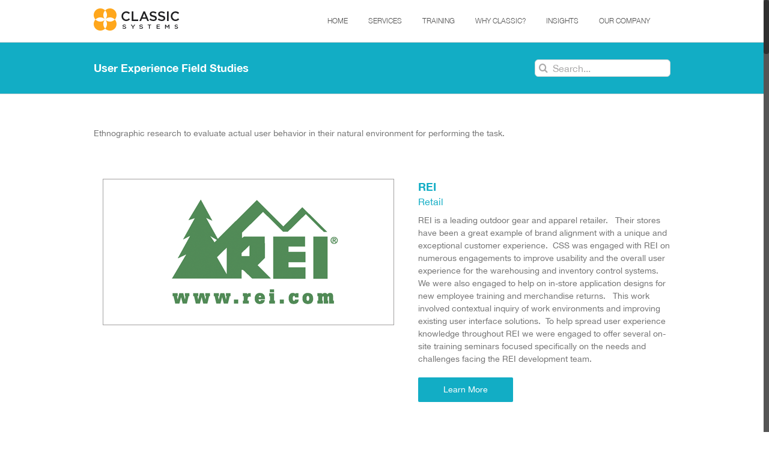

--- FILE ---
content_type: text/html; charset=UTF-8
request_url: https://classicsys.com/portfolio_skills/field-studies/
body_size: 21333
content:
<!DOCTYPE html><html class="no-overflow-y" lang="en-US"><head><meta http-equiv="X-UA-Compatible" content="IE=edge" /><meta http-equiv="Content-Type" content="text/html; charset=utf-8"/><meta name="viewport" content="width=device-width, initial-scale=1" /><title>User Experience Field Studies Archives - Classic System Solutions, Inc.</title><meta name="robots" content="index, follow, max-snippet:-1, max-image-preview:large, max-video-preview:-1" /><link rel="canonical" href="https://classicsys.com/portfolio_skills/field-studies/" /><link rel="next" href="https://classicsys.com/portfolio_skills/field-studies/page/2/" /><meta property="og:locale" content="en_US" /><meta property="og:type" content="article" /><meta property="og:title" content="User Experience Field Studies Archives - Classic System Solutions, Inc." /><meta property="og:description" content="Ethnographic research to evaluate actual user behavior in their natural environment for performing the task." /><meta property="og:url" content="https://classicsys.com/portfolio_skills/field-studies/" /><meta property="og:site_name" content="Classic System Solutions, Inc." /><meta name="twitter:card" content="summary" /><meta name="twitter:site" content="@jimgui" /> <script type="application/ld+json" class="yoast-schema-graph">{"@context":"https://schema.org","@graph":[{"@type":"WebSite","@id":"https://classicsys.com/#website","url":"https://classicsys.com/","name":"Classic System Solutions, Inc.","description":"Enterprise User Experience Consulting and Training","potentialAction":[{"@type":"SearchAction","target":"https://classicsys.com/?s={search_term_string}","query-input":"required name=search_term_string"}],"inLanguage":"en-US"},{"@type":"CollectionPage","@id":"https://classicsys.com/portfolio_skills/field-studies/#webpage","url":"https://classicsys.com/portfolio_skills/field-studies/","name":"User Experience Field Studies Archives - Classic System Solutions, Inc.","isPartOf":{"@id":"https://classicsys.com/#website"},"inLanguage":"en-US","potentialAction":[{"@type":"ReadAction","target":["https://classicsys.com/portfolio_skills/field-studies/"]}]}]}</script> <link rel='dns-prefetch' href='//use.fontawesome.com' /><link href='https://fonts.gstatic.com' crossorigin rel='preconnect' /><link rel="alternate" type="application/rss+xml" title="Classic System Solutions, Inc. &raquo; Feed" href="https://classicsys.com/feed/" /><link rel="alternate" type="application/rss+xml" title="Classic System Solutions, Inc. &raquo; Comments Feed" href="https://classicsys.com/comments/feed/" /><link rel="shortcut icon" href="https://classicsys.com/wp-content/uploads/2016/11/favicon-1.png" type="image/x-icon" /><link rel="alternate" type="application/rss+xml" title="Classic System Solutions, Inc. &raquo; User Experience Field Studies Portfolio Skills Feed" href="https://classicsys.com/portfolio_skills/field-studies/feed/" /><style type="text/css">img.wp-smiley,img.emoji{display:inline!important;border:none!important;box-shadow:none!important;height:1em!important;width:1em!important;margin:0 .07em!important;vertical-align:-0.1em!important;background:none!important;padding:0!important}</style><link data-minify="1" rel='stylesheet' id='formidable-css' href='https://classicsys.com/wp-content/cache/min/1/wp-content/plugins/formidable/css/formidableforms-2f5626e82c07734a3c7967b957f5ea7e.css' type='text/css' media='all' /><link data-minify="1" rel='stylesheet' id='wc-block-vendors-style-css' href='https://classicsys.com/wp-content/cache/min/1/wp-content/plugins/woocommerce/packages/woocommerce-blocks/build/vendors-style-204046729612084f3efccec0ecac3f12.css' type='text/css' media='all' /><link data-minify="1" rel='stylesheet' id='wc-block-style-css' href='https://classicsys.com/wp-content/cache/min/1/wp-content/plugins/woocommerce/packages/woocommerce-blocks/build/style-2e3f7aaaa6f7f4aa25a5998229a1af4d.css' type='text/css' media='all' /><link rel='stylesheet' id='dedo-css-css' href='https://classicsys.com/wp-content/cache/busting/1/wp-content/plugins/delightful-downloads/assets/css/delightful-downloads.min-1.6.6.css' type='text/css' media='all' /><link data-minify="1" rel='stylesheet' id='rs-plugin-settings-css' href='https://classicsys.com/wp-content/cache/min/1/wp-content/plugins/revslider/public/assets/css/rs6-68556a1ae3389dd1a42bb6031a456911.css' type='text/css' media='all' /><style id='rs-plugin-settings-inline-css' type='text/css'>.avada_huge_white_text{position:absolute;color:#fff;font-size:130px;line-height:45px;font-family:museoslab500regular;text-shadow:0 2px 5px rgba(0,0,0,1)}.avada_huge_black_text{position:absolute;color:#000;font-size:130px;line-height:45px;font-family:museoslab500regular}.avada_big_black_text{position:absolute;color:#333;font-size:42px;line-height:45px;font-family:museoslab500regular}.avada_big_white_text{position:absolute;color:#fff;font-size:42px;line-height:45px;font-family:museoslab500regular}.avada_big_black_text_center{position:absolute;color:#333;font-size:38px;line-height:45px;font-family:museoslab500regular;text-align:center}.avada_med_green_text{position:absolute;color:#A0CE4E;font-size:24px;line-height:24px;font-family:PTSansRegular,Arial,Helvetica,sans-serif}.avada_small_gray_text{position:absolute;color:#747474;font-size:13px;line-height:20px;font-family:PTSansRegular,Arial,Helvetica,sans-serif}.avada_small_white_text{position:absolute;color:#fff;font-size:13px;line-height:20px;font-family:PTSansRegular,Arial,Helvetica,sans-serif;text-shadow:0 2px 5px rgba(0,0,0,.5);font-weight:700}.avada_block_black{position:absolute;color:#A0CE4E;text-shadow:none;font-size:22px;line-height:34px;padding:0 10px;padding-top:1px;margin:0;border-width:0;border-style:none;background-color:#000;font-family:PTSansRegular,Arial,Helvetica,sans-serif}.avada_block_green{position:absolute;color:#000;text-shadow:none;font-size:22px;line-height:34px;padding:0 10px;padding-top:1px;margin:0;border-width:0;border-style:none;background-color:#A0CE4E;font-family:PTSansRegular,Arial,Helvetica,sans-serif}.avada_block_white{position:absolute;color:#fff;text-shadow:none;font-size:22px;line-height:34px;padding:0 10px;padding-top:1px;margin:0;border-width:0;border-style:none;background-color:#000;font-family:PTSansRegular,Arial,Helvetica,sans-serif}.avada_block_white_trans{position:absolute;color:#fff;text-shadow:none;font-size:22px;line-height:34px;padding:0 10px;padding-top:1px;margin:0;border-width:0;border-style:none;background-color:rgba(0,0,0,.6);font-family:PTSansRegular,Arial,Helvetica,sans-serif}</style><style id='woocommerce-inline-inline-css' type='text/css'>.woocommerce form .form-row .required{visibility:visible}</style><link rel='stylesheet' id='avada-stylesheet-css' href='https://classicsys.com/wp-content/cache/busting/1/wp-content/themes/Avada/assets/css/style.min-7.1.1.css' type='text/css' media='all' /><link data-minify="1" rel='stylesheet' id='child-style-css' href='https://classicsys.com/wp-content/cache/min/1/wp-content/themes/Avada-Child-Theme/style-7673fdcac22fe0ddd427257ac046840b.css' type='text/css' media='all' /> <!--[if IE]>
<link rel='stylesheet' id='avada-IE-css'  href='https://classicsys.com/wp-content/themes/Avada/assets/css/ie.min.css?ver=7.1.1' type='text/css' media='all' />
<style id='avada-IE-inline-css' type='text/css'>
.avada-select-parent .select-arrow{background-color:#ffffff}
.select-arrow{background-color:#ffffff}
</style>
<![endif]--><link rel='stylesheet' id='font-awesome-official-css' href='https://use.fontawesome.com/releases/v5.15.1/css/all.css' type='text/css' media='all' integrity="sha384-vp86vTRFVJgpjF9jiIGPEEqYqlDwgyBgEF109VFjmqGmIY/Y4HV4d3Gp2irVfcrp" crossorigin="anonymous" /><link rel='stylesheet' id='fusion-dynamic-css-css' href='https://classicsys.com/wp-content/cache/busting/1/wp-content/uploads/fusion-styles/64c496801a662f3eeb1e561acfd110f6.min-3.1.1.css' type='text/css' media='all' /><link rel='stylesheet' id='font-awesome-official-v4shim-css' href='https://use.fontawesome.com/releases/v5.15.1/css/v4-shims.css' type='text/css' media='all' integrity="sha384-WCuYjm/u5NsK4s/NfnJeHuMj6zzN2HFyjhBu/SnZJj7eZ6+ds4zqIM3wYgL59Clf" crossorigin="anonymous" /><style id='font-awesome-official-v4shim-inline-css' type='text/css'>@font-face{font-family:"FontAwesome";font-display:block;src:url(https://use.fontawesome.com/releases/v5.15.1/webfonts/fa-brands-400.eot),url("https://use.fontawesome.com/releases/v5.15.1/webfonts/fa-brands-400.eot?#iefix") format("embedded-opentype"),url(https://use.fontawesome.com/releases/v5.15.1/webfonts/fa-brands-400.woff2) format("woff2"),url(https://use.fontawesome.com/releases/v5.15.1/webfonts/fa-brands-400.woff) format("woff"),url(https://use.fontawesome.com/releases/v5.15.1/webfonts/fa-brands-400.ttf) format("truetype"),url("https://use.fontawesome.com/releases/v5.15.1/webfonts/fa-brands-400.svg#fontawesome") format("svg")}@font-face{font-family:"FontAwesome";font-display:block;src:url(https://use.fontawesome.com/releases/v5.15.1/webfonts/fa-solid-900.eot),url("https://use.fontawesome.com/releases/v5.15.1/webfonts/fa-solid-900.eot?#iefix") format("embedded-opentype"),url(https://use.fontawesome.com/releases/v5.15.1/webfonts/fa-solid-900.woff2) format("woff2"),url(https://use.fontawesome.com/releases/v5.15.1/webfonts/fa-solid-900.woff) format("woff"),url(https://use.fontawesome.com/releases/v5.15.1/webfonts/fa-solid-900.ttf) format("truetype"),url("https://use.fontawesome.com/releases/v5.15.1/webfonts/fa-solid-900.svg#fontawesome") format("svg")}@font-face{font-family:"FontAwesome";font-display:block;src:url(https://use.fontawesome.com/releases/v5.15.1/webfonts/fa-regular-400.eot),url("https://use.fontawesome.com/releases/v5.15.1/webfonts/fa-regular-400.eot?#iefix") format("embedded-opentype"),url(https://use.fontawesome.com/releases/v5.15.1/webfonts/fa-regular-400.woff2) format("woff2"),url(https://use.fontawesome.com/releases/v5.15.1/webfonts/fa-regular-400.woff) format("woff"),url(https://use.fontawesome.com/releases/v5.15.1/webfonts/fa-regular-400.ttf) format("truetype"),url("https://use.fontawesome.com/releases/v5.15.1/webfonts/fa-regular-400.svg#fontawesome") format("svg");unicode-range:U+F004-F005,U+F007,U+F017,U+F022,U+F024,U+F02E,U+F03E,U+F044,U+F057-F059,U+F06E,U+F070,U+F075,U+F07B-F07C,U+F080,U+F086,U+F089,U+F094,U+F09D,U+F0A0,U+F0A4-F0A7,U+F0C5,U+F0C7-F0C8,U+F0E0,U+F0EB,U+F0F3,U+F0F8,U+F0FE,U+F111,U+F118-F11A,U+F11C,U+F133,U+F144,U+F146,U+F14A,U+F14D-F14E,U+F150-F152,U+F15B-F15C,U+F164-F165,U+F185-F186,U+F191-F192,U+F1AD,U+F1C1-F1C9,U+F1CD,U+F1D8,U+F1E3,U+F1EA,U+F1F6,U+F1F9,U+F20A,U+F247-F249,U+F24D,U+F254-F25B,U+F25D,U+F267,U+F271-F274,U+F279,U+F28B,U+F28D,U+F2B5-F2B6,U+F2B9,U+F2BB,U+F2BD,U+F2C1-F2C2,U+F2D0,U+F2D2,U+F2DC,U+F2ED,U+F328,U+F358-F35B,U+F3A5,U+F3D1,U+F410,U+F4AD}</style> <script type='text/javascript' src='https://classicsys.com/wp-content/cache/busting/1/wp-includes/js/jquery/jquery-1.12.4-wp.js' id='jquery-core-js'></script> <script type='text/javascript' src='https://classicsys.com/wp-content/cache/busting/1/wp-content/plugins/revslider/public/assets/js/rbtools.min-6.2.23.js' id='tp-tools-js' defer></script> <script type='text/javascript' src='https://classicsys.com/wp-content/cache/busting/1/wp-content/plugins/revslider/public/assets/js/rs6.min-6.2.23.js' id='revmin-js' defer></script> <link rel="https://api.w.org/" href="https://classicsys.com/wp-json/" /><link rel="alternate" type="application/json" href="https://classicsys.com/wp-json/wp/v2/portfolio_skills/27" /><link rel="EditURI" type="application/rsd+xml" title="RSD" href="https://classicsys.com/xmlrpc.php?rsd" /><link rel="wlwmanifest" type="application/wlwmanifest+xml" href="https://classicsys.com/wp-includes/wlwmanifest.xml" /><meta name="generator" content="WordPress 5.5.17" /><meta name="generator" content="WooCommerce 4.7.4" /><style type="text/css" id="css-fb-visibility">@media screen and (max-width:640px){body:not(.fusion-builder-ui-wireframe) .fusion-no-small-visibility{display:none!important}body:not(.fusion-builder-ui-wireframe) .sm-text-align-center{text-align:center!important}body:not(.fusion-builder-ui-wireframe) .sm-text-align-left{text-align:left!important}body:not(.fusion-builder-ui-wireframe) .sm-text-align-right{text-align:right!important}body:not(.fusion-builder-ui-wireframe) .fusion-absolute-position-small{position:absolute;top:auto;width:100%}}@media screen and (min-width:641px) and (max-width:1024px){body:not(.fusion-builder-ui-wireframe) .fusion-no-medium-visibility{display:none!important}body:not(.fusion-builder-ui-wireframe) .md-text-align-center{text-align:center!important}body:not(.fusion-builder-ui-wireframe) .md-text-align-left{text-align:left!important}body:not(.fusion-builder-ui-wireframe) .md-text-align-right{text-align:right!important}body:not(.fusion-builder-ui-wireframe) .fusion-absolute-position-medium{position:absolute;top:auto;width:100%}}@media screen and (min-width:1025px){body:not(.fusion-builder-ui-wireframe) .fusion-no-large-visibility{display:none!important}body:not(.fusion-builder-ui-wireframe) .lg-text-align-center{text-align:center!important}body:not(.fusion-builder-ui-wireframe) .lg-text-align-left{text-align:left!important}body:not(.fusion-builder-ui-wireframe) .lg-text-align-right{text-align:right!important}body:not(.fusion-builder-ui-wireframe) .fusion-absolute-position-large{position:absolute;top:auto;width:100%}}</style><noscript><style>.woocommerce-product-gallery{opacity:1!important}</style></noscript><meta name="generator" content="Powered by Slider Revolution 6.2.23 - responsive, Mobile-Friendly Slider Plugin for WordPress with comfortable drag and drop interface." /><link rel="icon" href="https://classicsys.com/wp-content/uploads/2016/11/favicon-1.png" sizes="32x32" /><link rel="icon" href="https://classicsys.com/wp-content/uploads/2016/11/favicon-1.png" sizes="192x192" /><link rel="apple-touch-icon" href="https://classicsys.com/wp-content/uploads/2016/11/favicon-1.png" /><meta name="msapplication-TileImage" content="https://classicsys.com/wp-content/uploads/2016/11/favicon-1.png" /> <script type="text/javascript">function setREVStartSize(e){
			//window.requestAnimationFrame(function() {				 
				window.RSIW = window.RSIW===undefined ? window.innerWidth : window.RSIW;	
				window.RSIH = window.RSIH===undefined ? window.innerHeight : window.RSIH;	
				try {								
					var pw = document.getElementById(e.c).parentNode.offsetWidth,
						newh;
					pw = pw===0 || isNaN(pw) ? window.RSIW : pw;
					e.tabw = e.tabw===undefined ? 0 : parseInt(e.tabw);
					e.thumbw = e.thumbw===undefined ? 0 : parseInt(e.thumbw);
					e.tabh = e.tabh===undefined ? 0 : parseInt(e.tabh);
					e.thumbh = e.thumbh===undefined ? 0 : parseInt(e.thumbh);
					e.tabhide = e.tabhide===undefined ? 0 : parseInt(e.tabhide);
					e.thumbhide = e.thumbhide===undefined ? 0 : parseInt(e.thumbhide);
					e.mh = e.mh===undefined || e.mh=="" || e.mh==="auto" ? 0 : parseInt(e.mh,0);		
					if(e.layout==="fullscreen" || e.l==="fullscreen") 						
						newh = Math.max(e.mh,window.RSIH);					
					else{					
						e.gw = Array.isArray(e.gw) ? e.gw : [e.gw];
						for (var i in e.rl) if (e.gw[i]===undefined || e.gw[i]===0) e.gw[i] = e.gw[i-1];					
						e.gh = e.el===undefined || e.el==="" || (Array.isArray(e.el) && e.el.length==0)? e.gh : e.el;
						e.gh = Array.isArray(e.gh) ? e.gh : [e.gh];
						for (var i in e.rl) if (e.gh[i]===undefined || e.gh[i]===0) e.gh[i] = e.gh[i-1];
											
						var nl = new Array(e.rl.length),
							ix = 0,						
							sl;					
						e.tabw = e.tabhide>=pw ? 0 : e.tabw;
						e.thumbw = e.thumbhide>=pw ? 0 : e.thumbw;
						e.tabh = e.tabhide>=pw ? 0 : e.tabh;
						e.thumbh = e.thumbhide>=pw ? 0 : e.thumbh;					
						for (var i in e.rl) nl[i] = e.rl[i]<window.RSIW ? 0 : e.rl[i];
						sl = nl[0];									
						for (var i in nl) if (sl>nl[i] && nl[i]>0) { sl = nl[i]; ix=i;}															
						var m = pw>(e.gw[ix]+e.tabw+e.thumbw) ? 1 : (pw-(e.tabw+e.thumbw)) / (e.gw[ix]);					
						newh =  (e.gh[ix] * m) + (e.tabh + e.thumbh);
					}				
					if(window.rs_init_css===undefined) window.rs_init_css = document.head.appendChild(document.createElement("style"));					
					document.getElementById(e.c).height = newh+"px";
					window.rs_init_css.innerHTML += "#"+e.c+"_wrapper { height: "+newh+"px }";				
				} catch(e){
					console.log("Failure at Presize of Slider:" + e)
				}					   
			//});
		  };</script> <script type="text/javascript">var doc = document.documentElement;
			doc.setAttribute( 'data-useragent', navigator.userAgent );</script>   <script>!function(q,e,v,n,t,s){if(q.qp) return; n=q.qp=function(){n.qp?n.qp.apply(n,arguments):n.queue.push(arguments);}; n.queue=[];t=document.createElement(e);t.async=!0;t.src=v; s=document.getElementsByTagName(e)[0]; s.parentNode.insertBefore(t,s);}(window, 'script', 'https://a.quora.com/qevents.js');
qp('init', '4fef21a2d9204798892ac9e535060de3');
qp('track', 'ViewContent');</script> <noscript><img height="1" width="1" style="display:none" src="https://q.quora.com/_/ad/4fef21a2d9204798892ac9e535060de3/pixel?tag=ViewContent&noscript=1"/></noscript>  <script>qp('track', 'Generic');</script><noscript><style id="rocket-lazyload-nojs-css">.rll-youtube-player,[data-lazy-src]{display:none!important}</style></noscript></head><body class="archive tax-portfolio_skills term-field-studies term-27 theme-Avada woocommerce-no-js fusion-image-hovers fusion-pagination-sizing fusion-button_size-large fusion-button_type-flat fusion-button_span-no avada-image-rollover-circle-no avada-image-rollover-no fusion-body ltr fusion-sticky-header no-tablet-sticky-header no-mobile-sticky-header avada-has-rev-slider-styles fusion-disable-outline fusion-sub-menu-fade mobile-logo-pos-left layout-wide-mode avada-has-boxed-modal-shadow- layout-scroll-offset-full avada-has-zero-margin-offset-top fusion-top-header menu-text-align-center fusion-woo-product-design-classic fusion-woo-shop-page-columns-4 fusion-woo-related-columns-4 fusion-woo-archive-page-columns-3 avada-woo-one-page-checkout mobile-menu-design-modern fusion-show-pagination-text fusion-header-layout-v1 avada-responsive avada-footer-fx-parallax-effect avada-menu-highlight-style-bar fusion-search-form-clean fusion-main-menu-search-overlay fusion-avatar-circle avada-sticky-shrinkage avada-blog-layout-large avada-blog-archive-layout-large avada-header-shadow-no avada-menu-icon-position-left avada-has-megamenu-shadow avada-has-mainmenu-dropdown-divider avada-has-main-nav-search-icon avada-has-titlebar- avada-has-pagination-padding avada-flyout-menu-direction-fade avada-ec-views-v1" > <a class="skip-link screen-reader-text" href="#content">Skip to content</a><div id="boxed-wrapper"><div class="fusion-sides-frame"></div><div id="wrapper" class="fusion-wrapper"><div id="home" style="position:relative;top:-1px;"></div><header class="fusion-header-wrapper"><div class="fusion-header-v1 fusion-logo-alignment fusion-logo-left fusion-sticky-menu- fusion-sticky-logo- fusion-mobile-logo- fusion-mobile-menu-design-modern"><div class="fusion-header-sticky-height"></div><div class="fusion-header"><div class="fusion-row"><div class="fusion-logo" data-margin-top="14px" data-margin-bottom="14px" data-margin-left="0px" data-margin-right="0px"> <a class="fusion-logo-link" href="https://classicsys.com/" > <img src="data:image/svg+xml,%3Csvg%20xmlns='http://www.w3.org/2000/svg'%20viewBox='0%200%20143%2037'%3E%3C/svg%3E" data-lazy-srcset="https://classicsys.com/wp-content/uploads/2016/11/logo.png 1x, https://classicsys.com/wp-content/uploads/2016/11/logo@2x-1.png 2x" width="143" height="37" style="max-height:37px;height:auto;" alt="Classic System Solutions, Inc. Logo" data-retina_logo_url="https://classicsys.com/wp-content/uploads/2016/11/logo@2x-1.png" class="fusion-standard-logo" data-lazy-src="https://classicsys.com/wp-content/uploads/2016/11/logo.png" /><noscript><img src="https://classicsys.com/wp-content/uploads/2016/11/logo.png" srcset="https://classicsys.com/wp-content/uploads/2016/11/logo.png 1x, https://classicsys.com/wp-content/uploads/2016/11/logo@2x-1.png 2x" width="143" height="37" style="max-height:37px;height:auto;" alt="Classic System Solutions, Inc. Logo" data-retina_logo_url="https://classicsys.com/wp-content/uploads/2016/11/logo@2x-1.png" class="fusion-standard-logo" /></noscript> </a></div><nav class="fusion-main-menu" aria-label="Main Menu"><div class="fusion-overlay-search"><form role="search" class="searchform fusion-search-form fusion-search-form-clean" method="get" action="https://classicsys.com/"><div class="fusion-search-form-content"><div class="fusion-search-field search-field"> <label><span class="screen-reader-text">Search for:</span> <input type="search" value="" name="s" class="s" placeholder="Search..." required aria-required="true" aria-label="Search..."/> </label></div><div class="fusion-search-button search-button"> <input type="submit" class="fusion-search-submit searchsubmit" aria-label="Search" value="&#xf002;" /></div></div></form><div class="fusion-search-spacer"></div><a href="#" role="button" aria-label="Close Search" class="fusion-close-search"></a></div><ul id="menu-main-menu" class="fusion-menu"><li id="menu-item-3807" class="menu-item menu-item-type-post_type menu-item-object-page menu-item-home menu-item-3807" data-item-id="3807"><a href="https://classicsys.com/" class="fusion-bar-highlight"><span class="menu-text">Home</span></a></li><li id="menu-item-190" class="menu-item menu-item-type-post_type menu-item-object-page menu-item-190" data-item-id="190"><a href="https://classicsys.com/products-services/services/" class="fusion-bar-highlight"><span class="menu-text">Services</span></a></li><li id="menu-item-191" class="menu-item menu-item-type-post_type menu-item-object-page menu-item-has-children menu-item-191 fusion-dropdown-menu" data-item-id="191"><a href="https://classicsys.com/training-2/" class="fusion-bar-highlight"><span class="menu-text">Training</span></a><ul class="sub-menu"><li id="menu-item-193" class="menu-item menu-item-type-post_type menu-item-object-page menu-item-193 fusion-dropdown-submenu" ><a href="https://classicsys.com/training-2/public-seminars/" class="fusion-bar-highlight"><span>Public Seminars</span></a></li><li id="menu-item-195" class="menu-item menu-item-type-post_type menu-item-object-page menu-item-195 fusion-dropdown-submenu" ><a href="https://classicsys.com/training-2/webinars/" class="fusion-bar-highlight"><span>UX Webinars</span></a></li><li id="menu-item-192" class="menu-item menu-item-type-post_type menu-item-object-page menu-item-192 fusion-dropdown-submenu" ><a href="https://classicsys.com/training-2/on-site-seminars/" class="fusion-bar-highlight"><span>On-Site Seminars</span></a></li><li id="menu-item-194" class="menu-item menu-item-type-post_type menu-item-object-page menu-item-194 fusion-dropdown-submenu" ><a href="https://classicsys.com/training-2/web-based-seminars/" class="fusion-bar-highlight"><span>On Demand Training</span></a></li></ul></li><li id="menu-item-196" class="menu-item menu-item-type-post_type menu-item-object-page menu-item-has-children menu-item-196 fusion-dropdown-menu" data-item-id="196"><a href="https://classicsys.com/why-classic-2/" class="fusion-bar-highlight"><span class="menu-text">Why Classic?</span></a><ul class="sub-menu"><li id="menu-item-199" class="menu-item menu-item-type-post_type menu-item-object-page menu-item-199 fusion-dropdown-submenu" ><a href="https://classicsys.com/why-classic-2/we-deliver-success/" class="fusion-bar-highlight"><span>We Deliver Success</span></a></li><li id="menu-item-198" class="menu-item menu-item-type-post_type menu-item-object-page menu-item-198 fusion-dropdown-submenu" ><a href="https://classicsys.com/why-classic-2/our-clients/" class="fusion-bar-highlight"><span>Our Clients</span></a></li><li id="menu-item-1182" class="menu-item menu-item-type-post_type menu-item-object-page menu-item-1182 fusion-dropdown-submenu" ><a href="https://classicsys.com/why-classic-2/portfolio-1/" class="fusion-bar-highlight"><span>Case Studies</span></a></li><li id="menu-item-197" class="menu-item menu-item-type-post_type menu-item-object-page menu-item-197 fusion-dropdown-submenu" ><a href="https://classicsys.com/why-classic-2/customer-comments/" class="fusion-bar-highlight"><span>Customer Comments</span></a></li></ul></li><li id="menu-item-184" class="menu-item menu-item-type-post_type menu-item-object-page menu-item-has-children menu-item-184 fusion-dropdown-menu" data-item-id="184"><a title="User Experience Insights" href="https://classicsys.com/free-stuff-2/" class="fusion-bar-highlight"><span class="menu-text">Insights</span></a><ul class="sub-menu"><li id="menu-item-185" class="menu-item menu-item-type-post_type menu-item-object-page menu-item-185 fusion-dropdown-submenu" ><a href="https://classicsys.com/free-stuff-2/articles/" class="fusion-bar-highlight"><span>UX and Digital Strategy Articles</span></a></li><li id="menu-item-3494" class="menu-item menu-item-type-post_type menu-item-object-page menu-item-3494 fusion-dropdown-submenu" ><a href="https://classicsys.com/free-stuff-2/enterprise-mobile-strategies/" class="fusion-bar-highlight"><span>Enterprise Mobile Strategies</span></a></li></ul></li><li id="menu-item-204" class="menu-item menu-item-type-post_type menu-item-object-page menu-item-has-children menu-item-204 fusion-dropdown-menu" data-item-id="204"><a href="https://classicsys.com/our-company-4/" class="fusion-bar-highlight"><span class="menu-text">Our Company</span></a><ul class="sub-menu"><li id="menu-item-222" class="menu-item menu-item-type-post_type menu-item-object-page menu-item-222 fusion-dropdown-submenu" ><a href="https://classicsys.com/our-company-4/president/" class="fusion-bar-highlight"><span>President</span></a></li><li id="menu-item-221" class="menu-item menu-item-type-post_type menu-item-object-page menu-item-221 fusion-dropdown-submenu" ><a href="https://classicsys.com/our-company-4/our-consultants/" class="fusion-bar-highlight"><span>Our Consultants</span></a></li><li id="menu-item-220" class="menu-item menu-item-type-post_type menu-item-object-page menu-item-220 fusion-dropdown-submenu" ><a href="https://classicsys.com/our-company-4/contact-info/" class="fusion-bar-highlight"><span>Contact Information</span></a></li><li id="menu-item-186" class="menu-item menu-item-type-post_type menu-item-object-page menu-item-186 fusion-dropdown-submenu" ><a href="https://classicsys.com/free-stuff-2/blog/" class="fusion-bar-highlight"><span>Blog</span></a></li><li id="menu-item-217" class="menu-item menu-item-type-post_type menu-item-object-page menu-item-217 fusion-dropdown-submenu" ><a href="https://classicsys.com/our-company-4/jobs/" class="fusion-bar-highlight"><span>We&#8217;re Hiring</span></a></li></ul></li><li class="fusion-custom-menu-item fusion-main-menu-search fusion-search-overlay"><a class="fusion-main-menu-icon fusion-bar-highlight" href="#" aria-label="Search" data-title="Search" title="Search" role="button" aria-expanded="false"></a></li></ul></nav><div class="fusion-mobile-menu-icons"> <a href="#" class="fusion-icon fusion-icon-bars" aria-label="Toggle mobile menu" aria-expanded="false"></a></div><nav class="fusion-mobile-nav-holder fusion-mobile-menu-text-align-left" aria-label="Main Menu Mobile"></nav></div></div></div><div class="fusion-clearfix"></div></header><div id="sliders-container"></div><div class="avada-page-titlebar-wrapper"><div class="avada-page-titlebar-wrapper"><div class="fusion-page-title-bar fusion-page-title-bar-search fusion-page-title-bar-left"><div class="fusion-page-title-row"><div class="fusion-page-title-wrapper"><div class="fusion-page-title-captions"><h1 class="entry-title">User Experience Field Studies</h1></div><div class="fusion-page-title-secondary"><form role="search" class="searchform fusion-search-form fusion-search-form-clean" method="get" action="https://classicsys.com/"><div class="fusion-search-form-content"><div class="fusion-search-field search-field"> <label><span class="screen-reader-text">Search for:</span> <input type="search" value="" name="s" class="s" placeholder="Search..." required aria-required="true" aria-label="Search..."/> </label></div><div class="fusion-search-button search-button"> <input type="submit" class="fusion-search-submit searchsubmit" aria-label="Search" value="&#xf002;" /></div></div></form></div></div></div></div></div></div><main id="main" class="clearfix "><div class="fusion-row" style=""><div id="content" class="full-width" style="width: 100%;"><div class="fusion-portfolio fusion-portfolio-archive fusion-portfolio-layout-grid fusion-portfolio-one fusion-portfolio-text-floated fusion-portfolio-unboxed fusion-portfolio-text fusion-portfolio-text-left"><div id="post-2593" class="post post-2593 avada_portfolio type-avada_portfolio status-publish format-standard has-post-thumbnail hentry portfolio_category-retail portfolio_skills-customized-interface-design-standards portfolio_skills-rapid-reviews portfolio_skills-usability-mentoring portfolio_skills-user-exerience-training portfolio_skills-field-studies portfolio_skills-user-experience-strategy portfolio_skills-user-interface-design-consulting"><div class="post-content"><p>Ethnographic research to evaluate actual user behavior in their natural environment for performing the task.</p></div></div><div class="fusion-portfolio-wrapper" data-picturesize="auto" data-pages="2" style=""><article class="fusion-portfolio-post post-2593 " style=""><div class="fusion-portfolio-content-wrapper"><div class="fusion-image-wrapper" aria-haspopup="true"> <a href="https://classicsys.com/portfolio-items/rei/" aria-label="REI"> <img width="485" height="244" src="data:image/svg+xml,%3Csvg%20xmlns='http://www.w3.org/2000/svg'%20viewBox='0%200%20485%20244'%3E%3C/svg%3E" class="attachment-full size-full wp-post-image" alt="" data-lazy-src="https://classicsys.com/wp-content/uploads/2013/04/rei.png" /><noscript><img width="485" height="244" src="https://classicsys.com/wp-content/uploads/2013/04/rei.png" class="attachment-full size-full wp-post-image" alt="" /></noscript> </a></div><div class="fusion-portfolio-content"><h2 class="entry-title fusion-post-title"><a href="https://classicsys.com/portfolio-items/rei/">REI</a></h2><div class="fusion-portfolio-meta"><a href="https://classicsys.com/portfolio_category/retail/" rel="tag">Retail</a></div> <span class="vcard rich-snippet-hidden"><span class="fn"><a href="https://classicsys.com/author/jimgui/" title="Posts by James Hobart" rel="author">James Hobart</a></span></span><span class="updated rich-snippet-hidden">2016-08-09T12:04:16-07:00</span><div class="fusion-post-content"><p>REI is a leading outdoor gear and apparel retailer.   Their stores have been a great example of brand alignment with a unique and exceptional customer experience.  CSS was engaged with REI on numerous engagements to improve usability and the overall user experience for the warehousing and inventory control systems.  We were also engaged to help on in-store application designs for new employee training and merchandise returns.   This work involved contextual inquiry of work environments and improving existing user interface solutions.  To help spread user experience knowledge throughout REI we were engaged to offer several on-site training seminars focused specifically on the needs and challenges facing the REI development team.</p><div class="fusion-portfolio-buttons"> <a href="https://classicsys.com/portfolio-items/rei/" class="fusion-button fusion-button-small fusion-button-default fusion-button-flat"> Learn More </a></div></div></div></div><div class="fusion-clearfix"></div><div class="fusion-separator sep-double"></div></article><article class="fusion-portfolio-post post-2302 " style=""><div class="fusion-portfolio-content-wrapper"><div class="fusion-image-wrapper" aria-haspopup="true"> <a href="https://classicsys.com/portfolio-items/bell-canada-2/" aria-label="Bell Canada"> <img width="485" height="244" src="data:image/svg+xml,%3Csvg%20xmlns='http://www.w3.org/2000/svg'%20viewBox='0%200%20485%20244'%3E%3C/svg%3E" class="attachment-full size-full wp-post-image" alt="" data-lazy-src="https://classicsys.com/wp-content/uploads/2013/04/bell.png" /><noscript><img width="485" height="244" src="https://classicsys.com/wp-content/uploads/2013/04/bell.png" class="attachment-full size-full wp-post-image" alt="" /></noscript> </a></div><div class="fusion-portfolio-content"><h2 class="entry-title fusion-post-title"><a href="https://classicsys.com/portfolio-items/bell-canada-2/">Bell Canada</a></h2><div class="fusion-portfolio-meta"><a href="https://classicsys.com/portfolio_category/services/" rel="tag">Services</a>, <a href="https://classicsys.com/portfolio_category/utilities/" rel="tag">Utilities</a></div> <span class="vcard rich-snippet-hidden"><span class="fn"><a href="https://classicsys.com/author/jimgui/" title="Posts by James Hobart" rel="author">James Hobart</a></span></span><span class="updated rich-snippet-hidden">2016-08-09T12:05:17-07:00</span><div class="fusion-post-content"><p>Bell Canada is the leading telecom provider in Canada.  The company embarked on an initiative to improve overall customer satisfaction in their call centers and physical stores.   CSS was engaged to help improve the user experience in these critical areas.   We performed contextual inquiry research in various call centers and identified key friction points to address with the call center software design.   Working with the teams at Bell Canada we developed a UX strategy and design concepts that eventually evolved into a working prototype.  This prototype was then usability tested and revised based on user feedback and hand-off to the development team.</p><div class="fusion-portfolio-buttons"> <a href="https://classicsys.com/portfolio-items/bell-canada-2/" class="fusion-button fusion-button-small fusion-button-default fusion-button-flat"> Learn More </a></div></div></div></div><div class="fusion-clearfix"></div><div class="fusion-separator sep-double"></div></article><article class="fusion-portfolio-post post-2211 " style=""><div class="fusion-portfolio-content-wrapper"><div class="fusion-image-wrapper" aria-haspopup="true"> <a href="https://classicsys.com/portfolio-items/sybase/" aria-label="Sybase"> <img width="485" height="244" src="data:image/svg+xml,%3Csvg%20xmlns='http://www.w3.org/2000/svg'%20viewBox='0%200%20485%20244'%3E%3C/svg%3E" class="attachment-full size-full wp-post-image" alt="" data-lazy-src="https://classicsys.com/wp-content/uploads/2013/03/sybase.png" /><noscript><img width="485" height="244" src="https://classicsys.com/wp-content/uploads/2013/03/sybase.png" class="attachment-full size-full wp-post-image" alt="" /></noscript> </a></div><div class="fusion-portfolio-content"><h2 class="entry-title fusion-post-title"><a href="https://classicsys.com/portfolio-items/sybase/">Sybase</a></h2><div class="fusion-portfolio-meta"><a href="https://classicsys.com/portfolio_category/services/" rel="tag">Services</a>, <a href="https://classicsys.com/portfolio_category/technology/" rel="tag">Technology</a></div> <span class="vcard rich-snippet-hidden"><span class="fn"><a href="https://classicsys.com/author/jimgui/" title="Posts by James Hobart" rel="author">James Hobart</a></span></span><span class="updated rich-snippet-hidden">2020-10-29T04:16:37-07:00</span><div class="fusion-post-content"><p>Sybase is a world leader in high-availability distributed enterprise database technology.   CSS was brought in to improve the usability of Sybase Replication Server - a core product driving a higher percentage of revenue for the company.   Replication server is used by the world's leading financial and service organizations to run extremely high volume environments like the world's major Stock Exchanges.   We worked alongside the engineers to identify solutions that would simplify the management overhead associated with Replication Server while maintaining quick and efficient user interfaces for seasoned Replication DBA's.   These changes allowed Sybase to enter new markets and reduce the TCO for clients adopting their Replication technology.</p><div class="fusion-portfolio-buttons"> <a href="https://classicsys.com/portfolio-items/sybase/" class="fusion-button fusion-button-small fusion-button-default fusion-button-flat"> Learn More </a></div></div></div></div><div class="fusion-clearfix"></div><div class="fusion-separator sep-double"></div></article><article class="fusion-portfolio-post post-2196 " style=""><div class="fusion-portfolio-content-wrapper"><div class="fusion-image-wrapper" aria-haspopup="true"> <a href="https://classicsys.com/portfolio-items/gmac-insurance/" aria-label="GMAC Insurance"> <img width="485" height="244" src="data:image/svg+xml,%3Csvg%20xmlns='http://www.w3.org/2000/svg'%20viewBox='0%200%20485%20244'%3E%3C/svg%3E" class="attachment-full size-full wp-post-image" alt="" data-lazy-src="https://classicsys.com/wp-content/uploads/2013/03/gmac.png" /><noscript><img width="485" height="244" src="https://classicsys.com/wp-content/uploads/2013/03/gmac.png" class="attachment-full size-full wp-post-image" alt="" /></noscript> </a></div><div class="fusion-portfolio-content"><h2 class="entry-title fusion-post-title"><a href="https://classicsys.com/portfolio-items/gmac-insurance/">GMAC Insurance</a></h2><div class="fusion-portfolio-meta"><a href="https://classicsys.com/portfolio_category/insurance/" rel="tag">Insurance</a></div> <span class="vcard rich-snippet-hidden"><span class="fn"><a href="https://classicsys.com/author/jimgui/" title="Posts by James Hobart" rel="author">James Hobart</a></span></span><span class="updated rich-snippet-hidden">2020-10-29T04:16:37-07:00</span><div class="fusion-post-content"><p>GMAC Insurance made a major push into expanding their Auto Insurance business and called on CSS to help with this effort.  Our team helped GMAC understand the unique needs of an online Quoting application for their demographic market and developed a UX strategy to guide the team toward a successful launch of their quoting website.  We worked with a business process team to visualize the requirements and created wireframes and a working prototype as input into the functional and technical design process.    Our team performed contextual inquiry and user studies in their call centers and field offices.   Finally, we validated the design with usability testing and direct user feedback.</p><div class="fusion-portfolio-buttons"> <a href="https://classicsys.com/portfolio-items/gmac-insurance/" class="fusion-button fusion-button-small fusion-button-default fusion-button-flat"> Learn More </a></div></div></div></div><div class="fusion-clearfix"></div><div class="fusion-separator sep-double"></div></article><article class="fusion-portfolio-post post-2184 " style=""><div class="fusion-portfolio-content-wrapper"><div class="fusion-image-wrapper" aria-haspopup="true"> <a href="https://classicsys.com/portfolio-items/progressive-insurance/" aria-label="Progressive Insurance"> <img width="485" height="244" src="data:image/svg+xml,%3Csvg%20xmlns='http://www.w3.org/2000/svg'%20viewBox='0%200%20485%20244'%3E%3C/svg%3E" class="attachment-full size-full wp-post-image" alt="" data-lazy-src="https://classicsys.com/wp-content/uploads/2013/03/progressive.png" /><noscript><img width="485" height="244" src="https://classicsys.com/wp-content/uploads/2013/03/progressive.png" class="attachment-full size-full wp-post-image" alt="" /></noscript> </a></div><div class="fusion-portfolio-content"><h2 class="entry-title fusion-post-title"><a href="https://classicsys.com/portfolio-items/progressive-insurance/">Progressive Insurance</a></h2><div class="fusion-portfolio-meta"><a href="https://classicsys.com/portfolio_category/insurance/" rel="tag">Insurance</a></div> <span class="vcard rich-snippet-hidden"><span class="fn"><a href="https://classicsys.com/author/jimgui/" title="Posts by James Hobart" rel="author">James Hobart</a></span></span><span class="updated rich-snippet-hidden">2020-10-29T04:16:37-07:00</span><div class="fusion-post-content"><p>Progressive Insurance has been a customer experience leader in the property and casualty insurance market for many years.  CSS has worked with Progressive since 1994 and assisted in the design of numerous internal and customer facing websites and applications.  Our work involved detailed UX design for their call center customer service systems, claims systems, agent systems and underwriting risk assessment systems.   Our training on usability and user experience over a period of more than 12 years helped solidify a robust usability practice and strong alignment of User Experience across the various business units. We also assisted in the establishment of a formal usability practice with internal usability testing labs. This knowledge was then shared across the corporation with GUIguide  our enterprise best practices usability portal.</p><div class="fusion-portfolio-buttons"> <a href="https://classicsys.com/portfolio-items/progressive-insurance/" class="fusion-button fusion-button-small fusion-button-default fusion-button-flat"> Learn More </a></div></div></div></div><div class="fusion-clearfix"></div><div class="fusion-separator sep-double"></div></article><article class="fusion-portfolio-post post-2181 " style=""><div class="fusion-portfolio-content-wrapper"><div class="fusion-image-wrapper" aria-haspopup="true"> <a href="https://classicsys.com/portfolio-items/boeing/" aria-label="Boeing"> <img width="485" height="244" src="data:image/svg+xml,%3Csvg%20xmlns='http://www.w3.org/2000/svg'%20viewBox='0%200%20485%20244'%3E%3C/svg%3E" class="attachment-full size-full wp-post-image" alt="" data-lazy-src="https://classicsys.com/wp-content/uploads/2013/03/boeing.png" /><noscript><img width="485" height="244" src="https://classicsys.com/wp-content/uploads/2013/03/boeing.png" class="attachment-full size-full wp-post-image" alt="" /></noscript> </a></div><div class="fusion-portfolio-content"><h2 class="entry-title fusion-post-title"><a href="https://classicsys.com/portfolio-items/boeing/">Boeing</a></h2><div class="fusion-portfolio-meta"><a href="https://classicsys.com/portfolio_category/aerospace/" rel="tag">Aerospace</a>, <a href="https://classicsys.com/portfolio_category/manufacturing/" rel="tag">Manufacturing</a></div> <span class="vcard rich-snippet-hidden"><span class="fn"><a href="https://classicsys.com/author/jimgui/" title="Posts by James Hobart" rel="author">James Hobart</a></span></span><span class="updated rich-snippet-hidden">2016-08-09T12:12:44-07:00</span><div class="fusion-post-content"><p>Boeing engaged CSS to help with several complex User Experience challenges with their F15 - Fighter Aircraft flight trainers and their Apache Long-bow helicopter maintenance systems.   These engagements involved field research with pilots and maintenance crews to best understand how to improve user performance with these critical defense systems. We also were engaged to improve the usability of a global document management system for the maintenance of Boeing aircraft.</p><div class="fusion-portfolio-buttons"> <a href="https://classicsys.com/portfolio-items/boeing/" class="fusion-button fusion-button-small fusion-button-default fusion-button-flat"> Learn More </a></div></div></div></div><div class="fusion-clearfix"></div><div class="fusion-separator sep-double"></div></article><article class="fusion-portfolio-post post-2179 " style=""><div class="fusion-portfolio-content-wrapper"><div class="fusion-image-wrapper" aria-haspopup="true"> <a href="https://classicsys.com/portfolio-items/walters-kluwers/" aria-label="Walters Kluwers"> <img width="485" height="245" src="data:image/svg+xml,%3Csvg%20xmlns='http://www.w3.org/2000/svg'%20viewBox='0%200%20485%20245'%3E%3C/svg%3E" class="attachment-full size-full wp-post-image" alt="" data-lazy-srcset="https://classicsys.com/wp-content/uploads/2013/03/Wolterskluwer_new-200x101.jpg 200w, https://classicsys.com/wp-content/uploads/2013/03/Wolterskluwer_new-400x202.jpg 400w, https://classicsys.com/wp-content/uploads/2013/03/Wolterskluwer_new.jpg 485w" data-lazy-sizes="(min-width: 2200px) 100vw, (min-width: 640px) 960px, " data-lazy-src="https://classicsys.com/wp-content/uploads/2013/03/Wolterskluwer_new.jpg" /><noscript><img width="485" height="245" src="https://classicsys.com/wp-content/uploads/2013/03/Wolterskluwer_new.jpg" class="attachment-full size-full wp-post-image" alt="" srcset="https://classicsys.com/wp-content/uploads/2013/03/Wolterskluwer_new-200x101.jpg 200w, https://classicsys.com/wp-content/uploads/2013/03/Wolterskluwer_new-400x202.jpg 400w, https://classicsys.com/wp-content/uploads/2013/03/Wolterskluwer_new.jpg 485w" sizes="(min-width: 2200px) 100vw, (min-width: 640px) 960px, " /></noscript> </a></div><div class="fusion-portfolio-content"><h2 class="entry-title fusion-post-title"><a href="https://classicsys.com/portfolio-items/walters-kluwers/">Walters Kluwers</a></h2><div class="fusion-portfolio-meta"><a href="https://classicsys.com/portfolio_category/financial/" rel="tag">Financial</a>, <a href="https://classicsys.com/portfolio_category/services/" rel="tag">Services</a></div> <span class="vcard rich-snippet-hidden"><span class="fn"><a href="https://classicsys.com/author/jimgui/" title="Posts by James Hobart" rel="author">James Hobart</a></span></span><span class="updated rich-snippet-hidden">2016-11-15T22:19:35-08:00</span><div class="fusion-post-content"><p></p><div class="fusion-portfolio-buttons"> <a href="https://classicsys.com/portfolio-items/walters-kluwers/" class="fusion-button fusion-button-small fusion-button-default fusion-button-flat"> Learn More </a></div></div></div></div><div class="fusion-clearfix"></div><div class="fusion-separator sep-double"></div></article><article class="fusion-portfolio-post post-1746 " style=""><div class="fusion-portfolio-content-wrapper"><div class="fusion-image-wrapper" aria-haspopup="true"> <a href="https://classicsys.com/portfolio-items/netapp/" aria-label="NetApp"> <img width="485" height="244" src="data:image/svg+xml,%3Csvg%20xmlns='http://www.w3.org/2000/svg'%20viewBox='0%200%20485%20244'%3E%3C/svg%3E" class="attachment-full size-full wp-post-image" alt="" data-lazy-src="https://classicsys.com/wp-content/uploads/2013/03/netapp.png" /><noscript><img width="485" height="244" src="https://classicsys.com/wp-content/uploads/2013/03/netapp.png" class="attachment-full size-full wp-post-image" alt="" /></noscript> </a></div><div class="fusion-portfolio-content"><h2 class="entry-title fusion-post-title"><a href="https://classicsys.com/portfolio-items/netapp/">NetApp</a></h2><div class="fusion-portfolio-meta"><a href="https://classicsys.com/portfolio_category/technology/" rel="tag">Technology</a></div> <span class="vcard rich-snippet-hidden"><span class="fn"><a href="https://classicsys.com/author/saikat/" title="Posts by saikat" rel="author">saikat</a></span></span><span class="updated rich-snippet-hidden">2016-08-09T12:13:14-07:00</span><div class="fusion-post-content"><p>Netapp is one of the world's leading providers of enterprise storage solutions.  To fuel their global expansion they initiated a business transformational project within the company to focus on ease of doing business within their customers and their multi-tier distribution channel.  We were selected as the vendor of choice to provide User Experience strategy, consulting and design for the project.   The project spanned several years, was the largest project in NetApp's history with over 250 people.  Our team provided overall UX direction, research, design and detailed specifications for the development and deployment of NetApp's quote to cash Oracle R12 applications and seamless integration of these applications within Salesforce.com.   Our team worked closely with Process Architects to visualize the business requirements with interactive prototypes and deliver detailed UX specifications to the functional, technical and QA teams.  Our team served the critical role of created UX deliverable that were key to assuring the business requirements were translated into a usable design that was implemented by technology teams.    The project was successfully implemented globally across NetApp's internal sales teams (QuoteEdge),  partners (PartnerEdge) and multi-tier sales channels and has helped continue to fuel sales growth and global market expansion.</p><div class="fusion-portfolio-buttons"> <a href="https://classicsys.com/portfolio-items/netapp/" class="fusion-button fusion-button-small fusion-button-default fusion-button-flat"> Learn More </a></div></div></div></div><div class="fusion-clearfix"></div><div class="fusion-separator sep-double"></div></article><article class="fusion-portfolio-post post-1208 " style=""><div class="fusion-portfolio-content-wrapper"><div class="fusion-image-wrapper" aria-haspopup="true"> <a href="https://classicsys.com/portfolio-items/portfolio-9/" aria-label="Mayo Clinic"> <img width="220" height="111" src="data:image/svg+xml,%3Csvg%20xmlns='http://www.w3.org/2000/svg'%20viewBox='0%200%20220%20111'%3E%3C/svg%3E" class="attachment-full size-full wp-post-image" alt="" data-lazy-src="https://classicsys.com/wp-content/uploads/2013/01/Mayo.png" /><noscript><img width="220" height="111" src="https://classicsys.com/wp-content/uploads/2013/01/Mayo.png" class="attachment-full size-full wp-post-image" alt="" /></noscript> </a></div><div class="fusion-portfolio-content"><h2 class="entry-title fusion-post-title"><a href="https://classicsys.com/portfolio-items/portfolio-9/">Mayo Clinic</a></h2><div class="fusion-portfolio-meta"><a href="https://classicsys.com/portfolio_category/healthcare/" rel="tag">Healthcare</a></div> <span class="vcard rich-snippet-hidden"><span class="fn"><a href="https://classicsys.com/author/saikat/" title="Posts by saikat" rel="author">saikat</a></span></span><span class="updated rich-snippet-hidden">2016-08-09T12:13:22-07:00</span><div class="fusion-post-content"><p>The Mayo Clinic is world renown for leading edge medical research and treatment.   Creating highly usable and effective medical solutions for their organization is critical for success.   CSS has been engaged on numerous engagements with Mayo to help with improving usability of internal software solutions.  In addition CSS provided Usability training and assisted Mayo Clinic in the adoption and rollout of of enterprise user interface design standards using our GUIguide usability standards portal.  </p><div class="fusion-portfolio-buttons"> <a href="https://classicsys.com/portfolio-items/portfolio-9/" class="fusion-button fusion-button-small fusion-button-default fusion-button-flat"> Learn More </a> <a href="#" class="fusion-button fusion-button-small fusion-button-default fusion-button-flat"> View Project </a></div></div></div></div><div class="fusion-clearfix"></div><div class="fusion-separator sep-double"></div></article><article class="fusion-portfolio-post post-1204 " style=""><div class="fusion-portfolio-content-wrapper"><div class="fusion-image-wrapper" aria-haspopup="true"> <a href="https://classicsys.com/portfolio-items/portfolio-8/" aria-label="Blue Cross of Illinois"> <img width="220" height="111" src="data:image/svg+xml,%3Csvg%20xmlns='http://www.w3.org/2000/svg'%20viewBox='0%200%20220%20111'%3E%3C/svg%3E" class="attachment-full size-full wp-post-image" alt="" data-lazy-src="https://classicsys.com/wp-content/uploads/2013/01/BlueShield.png" /><noscript><img width="220" height="111" src="https://classicsys.com/wp-content/uploads/2013/01/BlueShield.png" class="attachment-full size-full wp-post-image" alt="" /></noscript> </a></div><div class="fusion-portfolio-content"><h2 class="entry-title fusion-post-title"><a href="https://classicsys.com/portfolio-items/portfolio-8/">Blue Cross of Illinois</a></h2><div class="fusion-portfolio-meta"><a href="https://classicsys.com/portfolio_category/healthcare/" rel="tag">Healthcare</a>, <a href="https://classicsys.com/portfolio_category/insurance/" rel="tag">Insurance</a>, <a href="https://classicsys.com/portfolio_category/services/" rel="tag">Services</a></div> <span class="vcard rich-snippet-hidden"><span class="fn"><a href="https://classicsys.com/author/saikat/" title="Posts by saikat" rel="author">saikat</a></span></span><span class="updated rich-snippet-hidden">2016-08-09T12:13:04-07:00</span><div class="fusion-post-content"><p>Blue Cross needed help improving the productivity and reducing call times in their call center while maintaining a high customer satisfaction level.  CSS worked led the a redesign effort to dramatically reduce the number of screens needed to answer most customer calls and improve call center productivity.  The success of this application led to additional projects where we improved call center productivity for claims processing and customer inquiries.   Blue Cross also worked with CSS to train a large their developers and business analysts on the principles of Usability through our on-site seminars.</p><div class="fusion-portfolio-buttons"> <a href="https://classicsys.com/portfolio-items/portfolio-8/" class="fusion-button fusion-button-small fusion-button-default fusion-button-flat"> Learn More </a> <a href="#" class="fusion-button fusion-button-small fusion-button-default fusion-button-flat"> View Project </a></div></div></div></div><div class="fusion-clearfix"></div><div class="fusion-separator sep-double"></div></article></div><div class="pagination clearfix"><span class="current">1</span><a href="https://classicsys.com/portfolio_skills/field-studies/page/2/" class="inactive">2</a><a class="pagination-next" rel="next" href="https://classicsys.com/portfolio_skills/field-studies/page/2/"><span class="page-text">Next</span><span class="page-next"></span></a></div><div class="fusion-clearfix"></div></div></div></div></main><div class="fusion-footer fusion-footer-parallax"><footer class="fusion-footer-widget-area fusion-widget-area"><div class="fusion-row"><div class="fusion-columns fusion-columns-3 fusion-widget-area"><div class="fusion-column col-lg-4 col-md-4 col-sm-4"><section id="text-6" class="fusion-footer-widget-column widget widget_text" style="border-style: solid;border-color:transparent;border-width:0px;"><div class="textwidget"><p><img src="data:image/svg+xml,%3Csvg%20xmlns='http://www.w3.org/2000/svg'%20viewBox='0%200%200%200'%3E%3C/svg%3E" data-lazy-src="//classicsys.com/wp-content/uploads/2016/11/Classic-logo.png" /><noscript><img src="//classicsys.com/wp-content/uploads/2016/11/Classic-logo.png" /></noscript></p><div class="git"><ul><li class="tel"><i class="fa fa-mobile"></i>  (925) 237-2581</li><li class="email"><i class="fa fa-envelope"></i>  <a href="mailto:info@classicsys.com">info@classicsys.com</a></li><li class="email"><i class="fa fa-map-marker"></i><div class="m_-687332321379496823street-address"> 418 E. Lakeside Ave,  Suite 221</div><div class="m_-687332321379496823street-address"> <span class="m_-687332321379496823locality">Coeur d&#8217;Alene</span>, <span class="m_-687332321379496823region">ID</span> <span class="m_-687332321379496823postal-code">83814</span></div></li></ul></div></div><div style="clear:both;"></div></section></div><div class="fusion-column col-lg-4 col-md-4 col-sm-4"><section id="text-5" class="fusion-footer-widget-column widget widget_text"><div class="textwidget"><div class="get-in-touch"> We work to enhance or develop new software based on our clients’ existing technology investment. Our philosophy of consulting is such that if a product or service will not make or save our client money within a reasonable period of time, we will refuse to provide that product or service. We believe in high-speed technology transfer. <br /> <a href="/products-services/services/">Read More&#8230;</a></div></div><div style="clear:both;"></div></section></div><div class="fusion-column fusion-column-last col-lg-4 col-md-4 col-sm-4"><section id="social_links-widget-2" class="fusion-footer-widget-column widget social_links"><div class="fusion-social-networks boxed-icons"><div class="fusion-social-networks-wrapper"> <a class="fusion-social-network-icon fusion-tooltip fusion-facebook fusion-icon-facebook" href="https://www.facebook.com/Classic-System-Solutions-Inc-131252746890481/" data-placement="top" data-title="Facebook" data-toggle="tooltip" data-original-title="" title="Facebook" aria-label="Facebook" rel="noopener noreferrer" target="_self" style="border-radius:25px;padding:8px 10px;font-size:20px;color:#8c8d8e;background-color:transparent;border-color:transparent;"></a> <a class="fusion-social-network-icon fusion-tooltip fusion-instagram fusion-icon-instagram" href="https://www.instagram.com/jimgui/" data-placement="top" data-title="Instagram" data-toggle="tooltip" data-original-title="" title="Instagram" aria-label="Instagram" rel="noopener noreferrer" target="_self" style="border-radius:25px;padding:8px 10px;font-size:20px;color:#8c8d8e;background-color:transparent;border-color:transparent;"></a> <a class="fusion-social-network-icon fusion-tooltip fusion-linkedin fusion-icon-linkedin" href="https://www.linkedin.com/company/classic-system-solutions-inc" data-placement="top" data-title="LinkedIn" data-toggle="tooltip" data-original-title="" title="LinkedIn" aria-label="LinkedIn" rel="noopener noreferrer" target="_self" style="border-radius:25px;padding:8px 10px;font-size:20px;color:#8c8d8e;background-color:transparent;border-color:transparent;"></a></div></div><div style="clear:both;"></div></section><section id="tweets-widget-2" class="fusion-footer-widget-column widget tweets"><div class="twitter-box"><div class="twitter-holder"><div class="b"><div class="tweets-container" id="tweets_tweets-widget-2"><ul class="jtwt"><li class="jtwt_tweet"><p class="jtwt_tweet_text"> <a href="https://twitter.com/chrismartenson" target="_blank" rel="noopener noreferrer">@chrismartenson</a> New CDC early release report showing original Wuhan unmitigated median Ro at 5.7 <a href="https://wwwnc.cdc.gov/eid/article/26/7/20-0282_article" target="_blank" rel="noopener noreferrer">wwwnc.cdc.gov/eid/article/26…</a></p> <a href="http://twitter.com/jimgui/statuses/1248584913944629261" class="jtwt_date">6 years ago</a></li><li class="jtwt_tweet"><p class="jtwt_tweet_text"> New Self-Tests: Gov't should have Amazon deliver the tests to anyone who needs one free with Prime and free return… <a href="https://twitter.com/i/web/status/1244422139685433344" target="_blank" rel="noopener noreferrer">twitter.com/i/web/status/1…</a></p> <a href="http://twitter.com/jimgui/statuses/1244422139685433344" class="jtwt_date">6 years ago</a></li></ul></div></div></div> <span class="arrow"></span></div><div style="clear:both;"></div></section></div><div class="fusion-clearfix"></div></div></div></footer><footer id="footer" class="fusion-footer-copyright-area fusion-footer-copyright-center"><div class="fusion-row"><div class="fusion-copyright-content"><div class="fusion-copyright-notice"><div> © Copyright 2024 Classic System Solutions, Inc. All Rights Reserved.</div></div></div></div></footer></div><div class="fusion-sliding-bar-wrapper"></div></div></div><div class="fusion-top-frame"></div><div class="fusion-bottom-frame"></div><div class="fusion-boxed-shadow"></div> <a class="fusion-one-page-text-link fusion-page-load-link"></a><div class="avada-footer-scripts"> <script>(function(){var s=document.createElement('script');e = !document.body ? document.querySelector('head'):document.body;s.src='https://acsbapp.com/apps/app/dist/js/app.js';s.defer=true;s.onload=function(){acsbJS.init({
            statementLink     : '',
            feedbackLink      : '',
            footerHtml        : '',
            hideMobile        : false,
            hideTrigger       : false,
            language          : 'en',
            position          : 'left',
            leadColor         : '#146FF8',
            triggerColor      : '#146FF8',
            triggerRadius     : '50%',
            triggerPositionX  : 'left',
            triggerPositionY  : 'bottom',
            triggerIcon       : 'people',
            triggerSize       : 'medium',
            triggerOffsetX    : 20,
            triggerOffsetY    : 20,
            mobile            : {
                triggerSize       : 'small',
                triggerPositionX  : 'left',
                triggerPositionY  : 'center',
                triggerOffsetX    : 0,
                triggerOffsetY    : 0,
                triggerRadius     : '0'
            }
        });
    };
    e.appendChild(s);}());</script><script type="text/javascript">var fusionNavIsCollapsed=function(e){var t;window.innerWidth<=e.getAttribute("data-breakpoint")?(e.classList.add("collapse-enabled"),e.classList.contains("expanded")||(e.setAttribute("aria-expanded","false"),window.dispatchEvent(new Event("fusion-mobile-menu-collapsed",{bubbles:!0,cancelable:!0})))):(null!==e.querySelector(".menu-item-has-children.expanded .fusion-open-nav-submenu-on-click")&&e.querySelector(".menu-item-has-children.expanded .fusion-open-nav-submenu-on-click").click(),e.classList.remove("collapse-enabled"),e.setAttribute("aria-expanded","true"),null!==e.querySelector(".fusion-custom-menu")&&e.querySelector(".fusion-custom-menu").removeAttribute("style")),e.classList.add("no-wrapper-transition"),clearTimeout(t),t=setTimeout(function(){e.classList.remove("no-wrapper-transition")},400),e.classList.remove("loading")},fusionRunNavIsCollapsed=function(){var e,t=document.querySelectorAll(".fusion-menu-element-wrapper");for(e=0;e<t.length;e++)fusionNavIsCollapsed(t[e])};function avadaGetScrollBarWidth(){var e,t,n,s=document.createElement("p");return s.style.width="100%",s.style.height="200px",(e=document.createElement("div")).style.position="absolute",e.style.top="0px",e.style.left="0px",e.style.visibility="hidden",e.style.width="200px",e.style.height="150px",e.style.overflow="hidden",e.appendChild(s),document.body.appendChild(e),t=s.offsetWidth,e.style.overflow="scroll",t==(n=s.offsetWidth)&&(n=e.clientWidth),document.body.removeChild(e),t-n}fusionRunNavIsCollapsed(),window.addEventListener("fusion-resize-horizontal",fusionRunNavIsCollapsed);</script> <script type="text/javascript">(function () {
			var c = document.body.className;
			c = c.replace(/woocommerce-no-js/, 'woocommerce-js');
			document.body.className = c;
		})()</script> <script type='text/javascript' src='https://classicsys.com/wp-content/cache/busting/1/wp-content/plugins/woocommerce/assets/js/jquery-blockui/jquery.blockUI.min-2.70.js' id='jquery-blockui-js' defer></script> <script type='text/javascript' id='wc-add-to-cart-js-extra'>/* <![CDATA[ */ var wc_add_to_cart_params = {"ajax_url":"\/wp-admin\/admin-ajax.php","wc_ajax_url":"\/?wc-ajax=%%endpoint%%","i18n_view_cart":"View cart","cart_url":"https:\/\/classicsys.com\/cart\/","is_cart":"","cart_redirect_after_add":"yes"}; /* ]]> */</script> <script type='text/javascript' src='https://classicsys.com/wp-content/cache/busting/1/wp-content/plugins/woocommerce/assets/js/frontend/add-to-cart.min-4.7.4.js' id='wc-add-to-cart-js' defer></script> <script type='text/javascript' src='https://classicsys.com/wp-content/cache/busting/1/wp-content/plugins/woocommerce/assets/js/js-cookie/js.cookie.min-2.1.4.js' id='js-cookie-js' defer></script> <script type='text/javascript' id='woocommerce-js-extra'>/* <![CDATA[ */ var woocommerce_params = {"ajax_url":"\/wp-admin\/admin-ajax.php","wc_ajax_url":"\/?wc-ajax=%%endpoint%%"}; /* ]]> */</script> <script type='text/javascript' src='https://classicsys.com/wp-content/cache/busting/1/wp-content/plugins/woocommerce/assets/js/frontend/woocommerce.min-4.7.4.js' id='woocommerce-js' defer></script> <script type='text/javascript' id='wc-cart-fragments-js-extra'>/* <![CDATA[ */ var wc_cart_fragments_params = {"ajax_url":"\/wp-admin\/admin-ajax.php","wc_ajax_url":"\/?wc-ajax=%%endpoint%%","cart_hash_key":"wc_cart_hash_95fb1f2b415ab7ddbb10fd9d9a9d041c","fragment_name":"wc_fragments_95fb1f2b415ab7ddbb10fd9d9a9d041c","request_timeout":"5000"}; /* ]]> */</script> <script type='text/javascript' src='https://classicsys.com/wp-content/cache/busting/1/wp-content/plugins/woocommerce/assets/js/frontend/cart-fragments.min-4.7.4.js' id='wc-cart-fragments-js' defer></script> <script data-minify="1" type='text/javascript' src='https://classicsys.com/wp-content/cache/min/1/wp-content/plugins/fusion-builder/assets/js/min/library/Chart-f335324375f69e2a127308b140580942.js' id='fusion-chartjs-js' defer></script> <script data-minify="1" type='text/javascript' src='https://classicsys.com/wp-content/cache/min/1/wp-content/plugins/fusion-builder/assets/js/min/general/fusion-chart-074fcc2040efea8caf6b584b5e899233.js' id='fusion-chart-js' defer></script> <script data-minify="1" type='text/javascript' src='https://classicsys.com/wp-content/cache/min/1/wp-content/themes/Avada/includes/lib/assets/min/js/library/modernizr-1e97a1ef9f02512539fd651db7f63372.js' id='modernizr-js' defer></script> <script type='text/javascript' id='fusion-column-bg-image-js-extra'>/* <![CDATA[ */ var fusionBgImageVars = {"content_break_point":"800"}; /* ]]> */</script> <script data-minify="1" type='text/javascript' src='https://classicsys.com/wp-content/cache/min/1/wp-content/plugins/fusion-builder/assets/js/min/general/fusion-column-bg-image-7486a012f9a253322ae244488a27a8ad.js' id='fusion-column-bg-image-js' defer></script> <script data-minify="1" type='text/javascript' src='https://classicsys.com/wp-content/cache/min/1/wp-content/themes/Avada/includes/lib/assets/min/js/library/cssua-650bd5a0a7e02f4eb481bcd7ab076e96.js' id='cssua-js' defer></script> <script data-minify="1" type='text/javascript' src='https://classicsys.com/wp-content/cache/min/1/wp-content/themes/Avada/includes/lib/assets/min/js/library/jquery.waypoints-3fd18a8dd572ec5b6591bc84311b2d84.js' id='jquery-waypoints-js' defer></script> <script data-minify="1" type='text/javascript' src='https://classicsys.com/wp-content/cache/min/1/wp-content/themes/Avada/includes/lib/assets/min/js/general/fusion-waypoints-50198a82023fc57ccc9c4f0c12f79cd1.js' id='fusion-waypoints-js' defer></script> <script type='text/javascript' id='fusion-animations-js-extra'>/* <![CDATA[ */ var fusionAnimationsVars = {"status_css_animations":"desktop_and_mobile"}; /* ]]> */</script> <script data-minify="1" type='text/javascript' src='https://classicsys.com/wp-content/cache/min/1/wp-content/plugins/fusion-builder/assets/js/min/general/fusion-animations-abfb9b9bb4916097a697d3baae5c33d4.js' id='fusion-animations-js' defer></script> <script type='text/javascript' id='fusion-equal-heights-js-extra'>/* <![CDATA[ */ var fusionEqualHeightVars = {"content_break_point":"800"}; /* ]]> */</script> <script data-minify="1" type='text/javascript' src='https://classicsys.com/wp-content/cache/min/1/wp-content/themes/Avada/includes/lib/assets/min/js/general/fusion-equal-heights-86a8fa81b67a46a6a5210a876d92b209.js' id='fusion-equal-heights-js' defer></script> <script data-minify="1" type='text/javascript' src='https://classicsys.com/wp-content/cache/min/1/wp-content/plugins/fusion-builder/assets/js/min/general/fusion-column-9e5c776df6cfc9b1fff5f9fb5fb3b7b6.js' id='fusion-column-js' defer></script> <script data-minify="1" type='text/javascript' src='https://classicsys.com/wp-content/cache/min/1/wp-content/themes/Avada/includes/lib/assets/min/js/library/jquery.fade-888bf56d104c49ef1023e245ef93c1da.js' id='jquery-fade-js' defer></script> <script data-minify="1" type='text/javascript' src='https://classicsys.com/wp-content/cache/min/1/wp-content/themes/Avada/includes/lib/assets/min/js/library/jquery.requestAnimationFrame-50b20450194b4be2966fca29987b5f95.js' id='jquery-request-animation-frame-js' defer></script> <script data-minify="1" type='text/javascript' src='https://classicsys.com/wp-content/cache/min/1/wp-content/themes/Avada/includes/lib/assets/min/js/library/fusion-parallax-eb5953b1b8d23faa2b9d19059e05f5ec.js' id='fusion-parallax-js' defer></script> <script data-minify="1" type='text/javascript' src='https://classicsys.com/wp-content/cache/min/1/wp-content/themes/Avada/includes/lib/assets/min/js/library/jquery.fitvids-afbd3cf0bf3ce1f7bb5916fa93e01207.js' id='jquery-fitvids-js' defer></script> <script type='text/javascript' id='fusion-video-general-js-extra'>/* <![CDATA[ */ var fusionVideoGeneralVars = {"status_vimeo":"1","status_yt":"1"}; /* ]]> */</script> <script data-minify="1" type='text/javascript' src='https://classicsys.com/wp-content/cache/min/1/wp-content/themes/Avada/includes/lib/assets/min/js/library/fusion-video-general-6923c1645e6faec5b369532e48a4add4.js' id='fusion-video-general-js' defer></script> <script type='text/javascript' id='fusion-video-bg-js-extra'>/* <![CDATA[ */ var fusionVideoBgVars = {"status_vimeo":"1","status_yt":"1"}; /* ]]> */</script> <script data-minify="1" type='text/javascript' src='https://classicsys.com/wp-content/cache/min/1/wp-content/themes/Avada/includes/lib/assets/min/js/library/fusion-video-bg-c83183812d7521384a2ce661c205cf37.js' id='fusion-video-bg-js' defer></script> <script data-minify="1" type='text/javascript' src='https://classicsys.com/wp-content/cache/min/1/wp-content/themes/Avada/includes/lib/assets/min/js/library/jquery.sticky-kit-acd849acd590c7a84c9caa2fdf47f55e.js' id='jquery-sticky-kit-js' defer></script> <script type='text/javascript' id='fusion-container-js-extra'>/* <![CDATA[ */ var fusionContainerVars = {"content_break_point":"800","container_hundred_percent_height_mobile":"0","is_sticky_header_transparent":"0","hundred_percent_scroll_sensitivity":"450"}; /* ]]> */</script> <script data-minify="1" type='text/javascript' src='https://classicsys.com/wp-content/cache/min/1/wp-content/plugins/fusion-builder/assets/js/min/general/fusion-container-0745444d5fb3d4abb93424c47fd4118b.js' id='fusion-container-js' defer></script> <script data-minify="1" type='text/javascript' src='https://classicsys.com/wp-content/cache/min/1/wp-content/plugins/fusion-builder/assets/js/min/general/fusion-content-boxes-ca6ff3e7091b7545fb26884b97eaabed.js' id='fusion-content-boxes-js' defer></script> <script data-minify="1" type='text/javascript' src='https://classicsys.com/wp-content/cache/min/1/wp-content/plugins/fusion-builder/assets/js/min/library/jquery.countdown-00ee36e4075c891d53ea50d828ce0dbd.js' id='jquery-count-down-js' defer></script> <script data-minify="1" type='text/javascript' src='https://classicsys.com/wp-content/cache/min/1/wp-content/plugins/fusion-builder/assets/js/min/general/fusion-countdown-547644dfd72334390a72fc43c718882d.js' id='fusion-count-down-js' defer></script> <script data-minify="1" type='text/javascript' src='https://classicsys.com/wp-content/cache/min/1/wp-content/plugins/fusion-builder/assets/js/min/library/jquery.countTo-221fcc94819d3e598fd072f7f5e57f7a.js' id='jquery-count-to-js' defer></script> <script data-minify="1" type='text/javascript' src='https://classicsys.com/wp-content/cache/min/1/wp-content/themes/Avada/includes/lib/assets/min/js/library/jquery.appear-11d3558db2dcae2da01845bec3b178a0.js' id='jquery-appear-js' defer></script> <script type='text/javascript' id='fusion-counters-box-js-extra'>/* <![CDATA[ */ var fusionCountersBox = {"counter_box_speed":"1000"}; /* ]]> */</script> <script data-minify="1" type='text/javascript' src='https://classicsys.com/wp-content/cache/min/1/wp-content/plugins/fusion-builder/assets/js/min/general/fusion-counters-box-4339d1b9c38159da7726b1a44b6b1dd4.js' id='fusion-counters-box-js' defer></script> <script data-minify="1" type='text/javascript' src='https://classicsys.com/wp-content/cache/min/1/wp-content/plugins/fusion-builder/assets/js/min/library/jquery.easyPieChart-4e97890f6cb0425d958306dd700290bb.js' id='jquery-easy-pie-chart-js' defer></script> <script data-minify="1" type='text/javascript' src='https://classicsys.com/wp-content/cache/min/1/wp-content/plugins/fusion-builder/assets/js/min/general/fusion-counters-circle-85d72f68b3be279d7e4bc5643e6a5fbc.js' id='fusion-counters-circle-js' defer></script> <script data-minify="1" type='text/javascript' src='https://classicsys.com/wp-content/cache/min/1/wp-content/plugins/fusion-builder/assets/js/min/general/fusion-flip-boxes-f0ddefcab45b4c02eae981cca18f504b.js' id='fusion-flip-boxes-js' defer></script> <script data-minify="1" type='text/javascript' src='https://classicsys.com/wp-content/cache/min/1/wp-content/themes/Avada/includes/lib/assets/min/js/library/isotope-faf8c8bcb197dd198d678155be77b44c.js' id='isotope-js' defer></script> <script data-minify="1" type='text/javascript' src='https://classicsys.com/wp-content/cache/min/1/wp-content/themes/Avada/includes/lib/assets/min/js/library/packery-0521613755f5273235f75802d46d901d.js' id='packery-js' defer></script> <script type='text/javascript' id='jquery-lightbox-js-extra'>/* <![CDATA[ */ var fusionLightboxVideoVars = {"lightbox_video_width":"1280","lightbox_video_height":"720"}; /* ]]> */</script> <script data-minify="1" type='text/javascript' src='https://classicsys.com/wp-content/cache/min/1/wp-content/themes/Avada/includes/lib/assets/min/js/library/jquery.ilightbox-eacb34ebfa063c4289bba315ca4df4d6.js' id='jquery-lightbox-js' defer></script> <script data-minify="1" type='text/javascript' src='https://classicsys.com/wp-content/cache/min/1/wp-content/themes/Avada/includes/lib/assets/min/js/library/jquery.mousewheel-1c05b1c6f2f9d4a20a3d5c0ad8bcd399.js' id='jquery-mousewheel-js' defer></script> <script type='text/javascript' id='fusion-lightbox-js-extra'>/* <![CDATA[ */ var fusionLightboxVars = {"status_lightbox":"1","lightbox_gallery":"1","lightbox_skin":"metro-white","lightbox_title":"1","lightbox_arrows":"1","lightbox_slideshow_speed":"5000","lightbox_autoplay":"","lightbox_opacity":"0.80","lightbox_desc":"","lightbox_social":"1","lightbox_deeplinking":"1","lightbox_path":"vertical","lightbox_post_images":"","lightbox_animation_speed":"fast","l10n":{"close":"Press Esc to close","enterFullscreen":"Enter Fullscreen (Shift+Enter)","exitFullscreen":"Exit Fullscreen (Shift+Enter)","slideShow":"Slideshow","next":"Next","previous":"Previous"}}; /* ]]> */</script> <script data-minify="1" type='text/javascript' src='https://classicsys.com/wp-content/cache/min/1/wp-content/themes/Avada/includes/lib/assets/min/js/general/fusion-lightbox-568daba902f4580314a223f4271fcfde.js' id='fusion-lightbox-js' defer></script> <script data-minify="1" type='text/javascript' src='https://classicsys.com/wp-content/cache/min/1/wp-content/themes/Avada/includes/lib/assets/min/js/library/imagesLoaded-ec2659e7e2ed7c0574554826f84835f8.js' id='images-loaded-js' defer></script> <script data-minify="1" type='text/javascript' src='https://classicsys.com/wp-content/cache/min/1/wp-content/plugins/fusion-builder/assets/js/min/general/fusion-gallery-af4cdd5bb6eac9b6357e0598a7bfac6c.js' id='fusion-gallery-js' defer></script> <script type='text/javascript' id='jquery-fusion-maps-js-extra'>/* <![CDATA[ */ var fusionMapsVars = {"admin_ajax":"https:\/\/classicsys.com\/wp-admin\/admin-ajax.php"}; /* ]]> */</script> <script data-minify="1" type='text/javascript' src='https://classicsys.com/wp-content/cache/min/1/wp-content/themes/Avada/includes/lib/assets/min/js/library/jquery.fusion_maps-084d73efbfa2cfe199db8a3799bfb0c0.js' id='jquery-fusion-maps-js' defer></script> <script data-minify="1" type='text/javascript' src='https://classicsys.com/wp-content/cache/min/1/wp-content/themes/Avada/includes/lib/assets/min/js/general/fusion-google-map-1f60d339160e8b19d04f5d5bc2a517e5.js' id='fusion-google-map-js' defer></script> <script data-minify="1" type='text/javascript' src='https://classicsys.com/wp-content/cache/min/1/wp-content/plugins/fusion-builder/assets/js/min/library/jquery.event.move-2cda2bfd54b6e9ee318bf7507f9f6a0d.js' id='jquery-event-move-js' defer></script> <script data-minify="1" type='text/javascript' src='https://classicsys.com/wp-content/cache/min/1/wp-content/plugins/fusion-builder/assets/js/min/general/fusion-image-before-after-a47d150d0d38e8ef98918c7311e7d88d.js' id='fusion-image-before-after-js' defer></script> <script data-minify="1" type='text/javascript' src='https://classicsys.com/wp-content/cache/min/1/wp-content/plugins/fusion-builder/assets/js/min/library/lottie-8ad369c8c7245e628ce0cb1cc0325378.js' id='lottie-js' defer></script> <script data-minify="1" type='text/javascript' src='https://classicsys.com/wp-content/cache/min/1/wp-content/plugins/fusion-builder/assets/js/min/general/fusion-lottie-b6472cb044494aedbc0e0a546fd958d8.js' id='fusion-lottie-js' defer></script> <script type='text/javascript' id='fusion-menu-js-extra'>/* <![CDATA[ */ var fusionMenuVars = {"mobile_submenu_open":"Open submenu of %s"}; /* ]]> */</script> <script data-minify="1" type='text/javascript' src='https://classicsys.com/wp-content/cache/min/1/wp-content/plugins/fusion-builder/assets/js/min/general/fusion-menu-b78a222df4bb408165c7097757466b9a.js' id='fusion-menu-js' defer></script> <script data-minify="1" type='text/javascript' src='https://classicsys.com/wp-content/cache/min/1/wp-content/themes/Avada/includes/lib/assets/min/js/library/bootstrap.modal-405ef50af16e6ca3499ebfd1c52a2c48.js' id='bootstrap-modal-js' defer></script> <script data-minify="1" type='text/javascript' src='https://classicsys.com/wp-content/cache/min/1/wp-content/plugins/fusion-builder/assets/js/min/general/fusion-modal-677d16f2b37715989edeb6e4637837d0.js' id='fusion-modal-js' defer></script> <script data-minify="1" type='text/javascript' src='https://classicsys.com/wp-content/cache/min/1/wp-content/plugins/fusion-builder/assets/js/min/general/fusion-progress-48f07e4b3b986328ef9d8942c33fc83c.js' id='fusion-progress-js' defer></script> <script type='text/javascript' id='fusion-recent-posts-js-extra'>/* <![CDATA[ */ var fusionRecentPostsVars = {"infinite_loading_text":"<em>Loading the next set of posts...<\/em>","infinite_finished_msg":"<em>All items displayed.<\/em>"}; /* ]]> */</script> <script data-minify="1" type='text/javascript' src='https://classicsys.com/wp-content/cache/min/1/wp-content/plugins/fusion-builder/assets/js/min/general/fusion-recent-posts-d6967f82028466becab0a76302dd2a03.js' id='fusion-recent-posts-js' defer></script> <script data-minify="1" type='text/javascript' src='https://classicsys.com/wp-content/cache/min/1/wp-content/plugins/fusion-builder/assets/js/min/general/fusion-syntax-highlighter-dcaf3bea576c73650824ad40923c4e84.js' id='fusion-syntax-highlighter-js' defer></script> <script data-minify="1" type='text/javascript' src='https://classicsys.com/wp-content/cache/min/1/wp-content/themes/Avada/includes/lib/assets/min/js/library/bootstrap.transition-c37eb444abbf93a08302754cf33555dc.js' id='bootstrap-transition-js' defer></script> <script data-minify="1" type='text/javascript' src='https://classicsys.com/wp-content/cache/min/1/wp-content/themes/Avada/includes/lib/assets/min/js/library/bootstrap.tab-e209d65b69dd72630fcc7320c5f6d3b4.js' id='bootstrap-tab-js' defer></script> <script type='text/javascript' id='fusion-tabs-js-extra'>/* <![CDATA[ */ var fusionTabVars = {"content_break_point":"800"}; /* ]]> */</script> <script data-minify="1" type='text/javascript' src='https://classicsys.com/wp-content/cache/min/1/wp-content/plugins/fusion-builder/assets/js/min/general/fusion-tabs-37702a54333857c58d2bc4ce5eb6aa2c.js' id='fusion-tabs-js' defer></script> <script data-minify="1" type='text/javascript' src='https://classicsys.com/wp-content/cache/min/1/wp-content/themes/Avada/includes/lib/assets/min/js/library/jquery.cycle-ca0809489e7d853c0935f5dd0fbe2ba9.js' id='jquery-cycle-js' defer></script> <script type='text/javascript' id='fusion-testimonials-js-extra'>/* <![CDATA[ */ var fusionTestimonialVars = {"testimonials_speed":"4000"}; /* ]]> */</script> <script data-minify="1" type='text/javascript' src='https://classicsys.com/wp-content/cache/min/1/wp-content/plugins/fusion-builder/assets/js/min/general/fusion-testimonials-a06db12db71e5e322c971a25de425f6e.js' id='fusion-testimonials-js' defer></script> <script data-minify="1" type='text/javascript' src='https://classicsys.com/wp-content/cache/min/1/wp-content/plugins/fusion-builder/assets/js/min/library/jquery.textillate-549feb7c09033080021d6c30bf782e20.js' id='jquery-title-textillate-js' defer></script> <script data-minify="1" type='text/javascript' src='https://classicsys.com/wp-content/cache/min/1/wp-content/plugins/fusion-builder/assets/js/min/general/fusion-title-0dd724e9aba18fe2613e5371fd189870.js' id='fusion-title-js' defer></script> <script data-minify="1" type='text/javascript' src='https://classicsys.com/wp-content/cache/min/1/wp-content/themes/Avada/includes/lib/assets/min/js/library/bootstrap.collapse-dc1dc3a5c095786dead32688b20c57b1.js' id='bootstrap-collapse-js' defer></script> <script data-minify="1" type='text/javascript' src='https://classicsys.com/wp-content/cache/min/1/wp-content/plugins/fusion-builder/assets/js/min/general/fusion-toggles-7295c650a95aa921a36f91e42d63e41c.js' id='fusion-toggles-js' defer></script> <script type='text/javascript' id='avada-portfolio-js-extra'>/* <![CDATA[ */ var avadaPortfolioVars = {"lightbox_behavior":"all","infinite_finished_msg":"<em>All items displayed.<\/em>","infinite_blog_text":"<em>Loading the next set of posts...<\/em>","content_break_point":"800"}; /* ]]> */</script> <script data-minify="1" type='text/javascript' src='https://classicsys.com/wp-content/cache/min/1/wp-content/plugins/fusion-core/js/min/avada-portfolio-75f35375adefd5e0edf7a6f2b76fc060.js' id='avada-portfolio-js' defer></script> <script data-minify="1" type='text/javascript' src='https://classicsys.com/wp-content/cache/min/1/wp-content/themes/Avada/includes/lib/assets/min/js/library/jquery.infinitescroll-d72f876edbeb838061bd23708e6fd3c5.js' id='jquery-infinite-scroll-js' defer></script> <script data-minify="1" type='text/javascript' src='https://classicsys.com/wp-content/cache/min/1/wp-content/plugins/fusion-core/js/min/avada-faqs-d28f5f2595a2172438dbab90c33ddb88.js' id='avada-faqs-js' defer></script> <script data-minify="1" type='text/javascript' src='https://classicsys.com/wp-content/cache/min/1/wp-content/plugins/fusion-builder/assets/js/min/library/flatpickr-33109a4acb6be30d0c4850d36fd365e0.js' id='fusion-date-picker-js' defer></script> <script type='text/javascript' id='fusion-form-js-js-extra'>/* <![CDATA[ */ var formCreatorConfig = {"ajaxurl":"https:\/\/classicsys.com\/wp-admin\/admin-ajax.php","post_id":"","invalid_email":"The supplied email address is invalid.","max_value_error":"Max allowed value is: 2.","min_value_error":"Min allowed value is: 1.","max_min_value_error":"Value out of bounds, limits are: 1-2.","file_size_error":"Your file size exceeds max allowed limit of ","file_ext_error":"This file extension is not allowed. Please upload file having these extensions: "}; /* ]]> */</script> <script data-minify="1" type='text/javascript' src='https://classicsys.com/wp-content/cache/min/1/wp-content/plugins/fusion-builder/assets/js/min/general/fusion-form-d66af50b74a8b50065dbdb7a0acc1ec9.js' id='fusion-form-js-js' defer></script> <script data-minify="1" type='text/javascript' src='https://classicsys.com/wp-content/cache/min/1/wp-content/themes/Avada/includes/lib/assets/min/js/library/vimeoPlayer-9b2125fe0bfeafdb6c4f8dd306cd3e56.js' id='vimeo-player-js' defer></script> <script type='text/javascript' id='fusion-video-js-extra'>/* <![CDATA[ */ var fusionVideoVars = {"status_vimeo":"1"}; /* ]]> */</script> <script data-minify="1" type='text/javascript' src='https://classicsys.com/wp-content/cache/min/1/wp-content/plugins/fusion-builder/assets/js/min/general/fusion-video-175e7d9854bbcefe627e34eadaf489ec.js' id='fusion-video-js' defer></script> <script data-minify="1" type='text/javascript' src='https://classicsys.com/wp-content/cache/min/1/wp-content/themes/Avada/includes/lib/assets/min/js/library/jquery.hoverintent-b18c856b636eb0d9dc4b5ace848d82eb.js' id='jquery-hover-intent-js' defer></script> <script data-minify="1" type='text/javascript' src='https://classicsys.com/wp-content/cache/min/1/wp-content/plugins/fusion-core/js/min/fusion-vertical-menu-widget-b450c7983624c9587c62595020eba67d.js' id='avada-vertical-menu-widget-js' defer></script> <script type='text/javascript' id='fusion-js-extra'>/* <![CDATA[ */ var fusionJSVars = {"visibility_small":"640","visibility_medium":"1024"}; /* ]]> */</script> <script data-minify="1" type='text/javascript' src='https://classicsys.com/wp-content/cache/min/1/wp-content/themes/Avada/includes/lib/assets/min/js/general/fusion-dc614d29ac8ead8451da72b7bafb7452.js' id='fusion-js' defer></script> <script data-minify="1" type='text/javascript' src='https://classicsys.com/wp-content/cache/min/1/wp-content/themes/Avada/includes/lib/assets/min/js/library/lazysizes-a6bdbc6b806b731c7dfd7ee854e65c3f.js' id='lazysizes-js' defer></script> <script data-minify="1" type='text/javascript' src='https://classicsys.com/wp-content/cache/min/1/wp-content/themes/Avada/includes/lib/assets/min/js/library/bootstrap.tooltip-9b48fb317fb7474026976ec56e62187a.js' id='bootstrap-tooltip-js' defer></script> <script data-minify="1" type='text/javascript' src='https://classicsys.com/wp-content/cache/min/1/wp-content/themes/Avada/includes/lib/assets/min/js/library/bootstrap.popover-572d18c642fbadb3668bd2b2d7f7f7f2.js' id='bootstrap-popover-js' defer></script> <script data-minify="1" type='text/javascript' src='https://classicsys.com/wp-content/cache/min/1/wp-content/themes/Avada/includes/lib/assets/min/js/library/jquery.carouFredSel-1a8c050525556e3d0ad5aacfd1e74434.js' id='jquery-caroufredsel-js' defer></script> <script data-minify="1" type='text/javascript' src='https://classicsys.com/wp-content/cache/min/1/wp-content/themes/Avada/includes/lib/assets/min/js/library/jquery.easing-313f120b0e36335c9d318bc7a0eb2e13.js' id='jquery-easing-js' defer></script> <script data-minify="1" type='text/javascript' src='https://classicsys.com/wp-content/cache/min/1/wp-content/themes/Avada/includes/lib/assets/min/js/library/jquery.flexslider-9082513e28cbf3de16a3419e83d071fa.js' id='jquery-flexslider-js' defer></script> <script data-minify="1" type='text/javascript' src='https://classicsys.com/wp-content/cache/min/1/wp-content/themes/Avada/includes/lib/assets/min/js/library/jquery.hoverflow-91de793000e652fe820551a7c98cb333.js' id='jquery-hover-flow-js' defer></script> <script data-minify="1" type='text/javascript' src='https://classicsys.com/wp-content/cache/min/1/wp-content/themes/Avada/includes/lib/assets/min/js/library/jquery.placeholder-e45c0e3830dd5bedec8556a18ead5bab.js' id='jquery-placeholder-js' defer></script> <script data-minify="1" type='text/javascript' src='https://classicsys.com/wp-content/cache/min/1/wp-content/themes/Avada/includes/lib/assets/min/js/library/jquery.touchSwipe-03ac273d8757043c30561993600be41f.js' id='jquery-touch-swipe-js' defer></script> <script data-minify="1" type='text/javascript' src='https://classicsys.com/wp-content/cache/min/1/wp-content/themes/Avada/includes/lib/assets/min/js/general/fusion-alert-daaa4c04b20a6458e93dbc6f23d015da.js' id='fusion-alert-js' defer></script> <script type='text/javascript' id='fusion-carousel-js-extra'>/* <![CDATA[ */ var fusionCarouselVars = {"related_posts_speed":"2500","carousel_speed":"2500"}; /* ]]> */</script> <script data-minify="1" type='text/javascript' src='https://classicsys.com/wp-content/cache/min/1/wp-content/themes/Avada/includes/lib/assets/min/js/general/fusion-carousel-160912394ffd4938cc555811e68774c2.js' id='fusion-carousel-js' defer></script> <script type='text/javascript' id='fusion-flexslider-js-extra'>/* <![CDATA[ */ var fusionFlexSliderVars = {"status_vimeo":"1","slideshow_autoplay":"1","slideshow_speed":"7000","pagination_video_slide":"","status_yt":"1","flex_smoothHeight":"false"}; /* ]]> */</script> <script data-minify="1" type='text/javascript' src='https://classicsys.com/wp-content/cache/min/1/wp-content/themes/Avada/includes/lib/assets/min/js/general/fusion-flexslider-5ae32b1a0741645301ea9f2424ef3918.js' id='fusion-flexslider-js' defer></script> <script data-minify="1" type='text/javascript' src='https://classicsys.com/wp-content/cache/min/1/wp-content/themes/Avada/includes/lib/assets/min/js/general/fusion-popover-c3d18a804001ad9c93f69b5b7aa961f0.js' id='fusion-popover-js' defer></script> <script data-minify="1" type='text/javascript' src='https://classicsys.com/wp-content/cache/min/1/wp-content/themes/Avada/includes/lib/assets/min/js/general/fusion-tooltip-2e5c87f730e97a4352a4741361442036.js' id='fusion-tooltip-js' defer></script> <script data-minify="1" type='text/javascript' src='https://classicsys.com/wp-content/cache/min/1/wp-content/themes/Avada/includes/lib/assets/min/js/general/fusion-sharing-box-1bb3bde1c2b2c5e0bb0e30f1cd4d4b38.js' id='fusion-sharing-box-js' defer></script> <script type='text/javascript' id='fusion-blog-js-extra'>/* <![CDATA[ */ var fusionBlogVars = {"infinite_blog_text":"<em>Loading the next set of posts...<\/em>","infinite_finished_msg":"<em>All items displayed.<\/em>","slideshow_autoplay":"1","lightbox_behavior":"all","blog_pagination_type":"pagination"}; /* ]]> */</script> <script data-minify="1" type='text/javascript' src='https://classicsys.com/wp-content/cache/min/1/wp-content/themes/Avada/includes/lib/assets/min/js/general/fusion-blog-04362da701950a0e976f3ee9e311f094.js' id='fusion-blog-js' defer></script> <script data-minify="1" type='text/javascript' src='https://classicsys.com/wp-content/cache/min/1/wp-content/themes/Avada/includes/lib/assets/min/js/general/fusion-button-efedb5ac4b3f2e6bcb12269b9378266c.js' id='fusion-button-js' defer></script> <script data-minify="1" type='text/javascript' src='https://classicsys.com/wp-content/cache/min/1/wp-content/themes/Avada/includes/lib/assets/min/js/general/fusion-general-global-8be9e9ef9ff8d74844542be8d8d6e9d7.js' id='fusion-general-global-js' defer></script> <script type='text/javascript' id='avada-header-js-extra'>/* <![CDATA[ */ var avadaHeaderVars = {"header_position":"top","header_sticky":"1","header_sticky_type2_layout":"menu_only","header_sticky_shadow":"1","side_header_break_point":"800","header_sticky_mobile":"","header_sticky_tablet":"","mobile_menu_design":"modern","sticky_header_shrinkage":"1","nav_height":"70","nav_highlight_border":"0","nav_highlight_style":"bar","logo_margin_top":"14px","logo_margin_bottom":"14px","layout_mode":"wide","header_padding_top":"0px","header_padding_bottom":"0px","scroll_offset":"full"}; /* ]]> */</script> <script data-minify="1" type='text/javascript' src='https://classicsys.com/wp-content/cache/min/1/wp-content/themes/Avada/assets/min/js/general/avada-header-7bd137ae0b3c84d55b03eff0cad1f0be.js' id='avada-header-js' defer></script> <script type='text/javascript' id='avada-menu-js-extra'>/* <![CDATA[ */ var avadaMenuVars = {"site_layout":"wide","header_position":"top","logo_alignment":"left","header_sticky":"1","header_sticky_mobile":"","header_sticky_tablet":"","side_header_break_point":"800","megamenu_base_width":"site_width","mobile_menu_design":"modern","dropdown_goto":"Go to...","mobile_nav_cart":"Shopping Cart","mobile_submenu_open":"Open submenu of %s","mobile_submenu_close":"Close submenu of %s","submenu_slideout":"1"}; /* ]]> */</script> <script data-minify="1" type='text/javascript' src='https://classicsys.com/wp-content/cache/min/1/wp-content/themes/Avada/assets/min/js/general/avada-menu-305d54f85142e2ec03fdae88079c0630.js' id='avada-menu-js' defer></script> <script type='text/javascript' id='fusion-scroll-to-anchor-js-extra'>/* <![CDATA[ */ var fusionScrollToAnchorVars = {"content_break_point":"800","container_hundred_percent_height_mobile":"0","hundred_percent_scroll_sensitivity":"450"}; /* ]]> */</script> <script data-minify="1" type='text/javascript' src='https://classicsys.com/wp-content/cache/min/1/wp-content/themes/Avada/includes/lib/assets/min/js/general/fusion-scroll-to-anchor-411d6725c4de7e2b02ba7c39776c6746.js' id='fusion-scroll-to-anchor-js' defer></script> <script type='text/javascript' id='fusion-responsive-typography-js-extra'>/* <![CDATA[ */ var fusionTypographyVars = {"site_width":"960px","typography_sensitivity":"1","typography_factor":"1.5","elements":"h1, h2, h3, h4, h5, h6"}; /* ]]> */</script> <script data-minify="1" type='text/javascript' src='https://classicsys.com/wp-content/cache/min/1/wp-content/themes/Avada/includes/lib/assets/min/js/general/fusion-responsive-typography-471b987aec3fc3e0248509dc398c42f5.js' id='fusion-responsive-typography-js' defer></script> <script data-minify="1" type='text/javascript' src='https://classicsys.com/wp-content/cache/min/1/wp-content/themes/Avada/assets/min/js/general/avada-skip-link-focus-fix-d63b25784df626cb251ae8b20320823f.js' id='avada-skip-link-focus-fix-js' defer></script> <script data-minify="1" type='text/javascript' src='https://classicsys.com/wp-content/cache/min/1/wp-content/themes/Avada/assets/min/js/library/bootstrap.scrollspy-88148afeda00ffe95a3274ffb86da4bf.js' id='bootstrap-scrollspy-js' defer></script> <script type='text/javascript' id='avada-comments-js-extra'>/* <![CDATA[ */ var avadaCommentVars = {"title_style_type":"double solid","title_margin_top":"0px","title_margin_bottom":"31px"}; /* ]]> */</script> <script data-minify="1" type='text/javascript' src='https://classicsys.com/wp-content/cache/min/1/wp-content/themes/Avada/assets/min/js/general/avada-comments-4a70ca53f106c76d76f7885db8337b6f.js' id='avada-comments-js' defer></script> <script data-minify="1" type='text/javascript' src='https://classicsys.com/wp-content/cache/min/1/wp-content/themes/Avada/assets/min/js/general/avada-general-footer-4bc9d73ea4068a236056ff458b07114a.js' id='avada-general-footer-js' defer></script> <script data-minify="1" type='text/javascript' src='https://classicsys.com/wp-content/cache/min/1/wp-content/themes/Avada/assets/min/js/general/avada-quantity-feeffafe6da5fd3819105d31b789fedc.js' id='avada-quantity-js' defer></script> <script data-minify="1" type='text/javascript' src='https://classicsys.com/wp-content/cache/min/1/wp-content/themes/Avada/assets/min/js/general/avada-scrollspy-617c1909387664f743cfb9d4ffacd683.js' id='avada-scrollspy-js' defer></script> <script data-minify="1" type='text/javascript' src='https://classicsys.com/wp-content/cache/min/1/wp-content/themes/Avada/assets/min/js/general/avada-select-21c57c8b55e2b4b815e0e19cf7b5e3b7.js' id='avada-select-js' defer></script> <script type='text/javascript' id='avada-sidebars-js-extra'>/* <![CDATA[ */ var avadaSidebarsVars = {"header_position":"top","header_layout":"v1","header_sticky":"1","header_sticky_type2_layout":"menu_only","side_header_break_point":"800","header_sticky_tablet":"","sticky_header_shrinkage":"1","nav_height":"70","sidebar_break_point":"800"}; /* ]]> */</script> <script data-minify="1" type='text/javascript' src='https://classicsys.com/wp-content/cache/min/1/wp-content/themes/Avada/assets/min/js/general/avada-sidebars-a9ff17a30e10166c4188eb5b5f4a6d5a.js' id='avada-sidebars-js' defer></script> <script data-minify="1" type='text/javascript' src='https://classicsys.com/wp-content/cache/min/1/wp-content/themes/Avada/assets/min/js/general/avada-tabs-widget-92c912603ab2be992fe75ad2d717f007.js' id='avada-tabs-widget-js' defer></script> <script type='text/javascript' id='avada-to-top-js-extra'>/* <![CDATA[ */ var avadaToTopVars = {"status_totop":"desktop_and_mobile","totop_position":"right","totop_scroll_down_only":"1"}; /* ]]> */</script> <script data-minify="1" type='text/javascript' src='https://classicsys.com/wp-content/cache/min/1/wp-content/themes/Avada/assets/min/js/general/avada-to-top-d27fe534e1df4f0924dc4f31c72c425f.js' id='avada-to-top-js' defer></script> <script type='text/javascript' id='avada-rev-styles-js-extra'>/* <![CDATA[ */ var avadaRevVars = {"avada_rev_styles":"1"}; /* ]]> */</script> <script data-minify="1" type='text/javascript' src='https://classicsys.com/wp-content/cache/min/1/wp-content/themes/Avada/assets/min/js/general/avada-rev-styles-d3491f2394d1824dbb008a952aaef85c.js' id='avada-rev-styles-js' defer></script> <script type='text/javascript' id='avada-parallax-footer-js-extra'>/* <![CDATA[ */ var avadaParallaxFooterVars = {"side_header_break_point":"800","header_position":"top"}; /* ]]> */</script> <script data-minify="1" type='text/javascript' src='https://classicsys.com/wp-content/cache/min/1/wp-content/themes/Avada/assets/min/js/general/avada-parallax-footer-cb79914915d471248ea8809242f4aa28.js' id='avada-parallax-footer-js' defer></script> <script type='text/javascript' id='avada-mobile-image-hover-js-extra'>/* <![CDATA[ */ var avadaMobileImageVars = {"side_header_break_point":"800","disable_mobile_image_hovers":"0"}; /* ]]> */</script> <script data-minify="1" type='text/javascript' src='https://classicsys.com/wp-content/cache/min/1/wp-content/themes/Avada/assets/min/js/general/avada-mobile-image-hover-9b1a87c47eede53f4fdc26f6593237c4.js' id='avada-mobile-image-hover-js' defer></script> <script data-minify="1" type='text/javascript' src='https://classicsys.com/wp-content/cache/min/1/wp-content/themes/Avada/assets/min/js/library/jquery.elasticslider-d71399601ecbd5d04da541a329925118.js' id='jquery-elastic-slider-js' defer></script> <script type='text/javascript' id='avada-elastic-slider-js-extra'>/* <![CDATA[ */ var avadaElasticSliderVars = {"tfes_autoplay":"0","tfes_animation":"sides","tfes_interval":"3000","tfes_speed":"800","tfes_width":"150"}; /* ]]> */</script> <script data-minify="1" type='text/javascript' src='https://classicsys.com/wp-content/cache/min/1/wp-content/themes/Avada/assets/min/js/general/avada-elastic-slider-b9985718686490291cbdd198d96a369a.js' id='avada-elastic-slider-js' defer></script> <script type='text/javascript' id='avada-woocommerce-js-extra'>/* <![CDATA[ */ var avadaWooCommerceVars = {"order_actions":"Details","title_style_type":"double solid","woocommerce_shop_page_columns":"4","woocommerce_checkout_error":"Not all fields have been filled in correctly.","woocommerce_single_gallery_size":"500","related_products_heading_size":"3","ajaxurl":"https:\/\/classicsys.com\/wp-admin\/admin-ajax.php","shop_page_bg_color":"#ffffff","shop_page_bg_color_lightness":"100","post_title_font_size":"18"}; /* ]]> */</script> <script data-minify="1" type='text/javascript' src='https://classicsys.com/wp-content/cache/min/1/wp-content/themes/Avada/assets/min/js/general/avada-woocommerce-e4a7484c4536104ff17c377d131b9491.js' id='avada-woocommerce-js' defer></script> <script type='text/javascript' id='jquery-nicescroll-js-extra'>/* <![CDATA[ */ var avadaNiceScrollVars = {"side_header_width":"0","smooth_scrolling":"1"}; /* ]]> */</script> <script data-minify="1" type='text/javascript' src='https://classicsys.com/wp-content/cache/min/1/wp-content/themes/Avada/assets/min/js/library/jquery.nicescroll-a28dd8b8363dd1c203d61954e4f381c9.js' id='jquery-nicescroll-js' defer></script> <script data-minify="1" type='text/javascript' src='https://classicsys.com/wp-content/cache/min/1/wp-content/themes/Avada/assets/min/js/general/avada-nicescroll-8f34023a35506aae20b51f6fb0b3acab.js' id='avada-nicescroll-js' defer></script> <script type='text/javascript' id='avada-live-search-js-extra'>/* <![CDATA[ */ var avadaLiveSearchVars = {"live_search":"1","ajaxurl":"https:\/\/classicsys.com\/wp-admin\/admin-ajax.php","no_search_results":"No search results match your query. Please try again","min_char_count":"4","per_page":"100","show_feat_img":"1","display_post_type":"1"}; /* ]]> */</script> <script data-minify="1" type='text/javascript' src='https://classicsys.com/wp-content/cache/min/1/wp-content/themes/Avada/assets/min/js/general/avada-live-search-d1dc4339ff34dcd0cd20ec3e14318cae.js' id='avada-live-search-js' defer></script> <script type='text/javascript' id='avada-fusion-slider-js-extra'>/* <![CDATA[ */ var avadaFusionSliderVars = {"side_header_break_point":"800","slider_position":"below","header_transparency":"0","mobile_header_transparency":"0","header_position":"top","content_break_point":"800","status_vimeo":"1"}; /* ]]> */</script> <script data-minify="1" type='text/javascript' src='https://classicsys.com/wp-content/cache/min/1/wp-content/plugins/fusion-core/js/min/avada-fusion-slider-27ff0f4b629860a2d02807b55485502b.js' id='avada-fusion-slider-js' defer></script> <script type="text/javascript">jQuery( document ).ready( function() {
					var ajaxurl = 'https://classicsys.com/wp-admin/admin-ajax.php';
					if ( 0 < jQuery( '.fusion-login-nonce' ).length ) {
						jQuery.get( ajaxurl, { 'action': 'fusion_login_nonce' }, function( response ) {
							jQuery( '.fusion-login-nonce' ).html( response );
						});
					}
				});</script> <script>window.acsbJSConfig = {"statementLink":"Powered by Classic Systems","feedbackLink":"","footerHtml":"Powered by Classic Systems","hideMobile":false,"hideTrigger":false,"language":"en","position":"left","leadColor":"#000000","triggerColor":"#000000","triggerRadius":"50%","triggerPositionX":"left","triggerPositionY":"bottom","triggerIcon":"default","triggerSize":"medium","triggerOffsetX":20,"triggerOffsetY":20,"mobile":{"triggerSize":"small","triggerPositionX":"left","triggerPositionY":"center","triggerOffsetX":0,"triggerOffsetY":0,"triggerRadius":0}}</script><script>(function(document, tag) { var script = document.createElement(tag); var element = document.getElementsByTagName('body')[0]; script.src = 'https://acsbap.com/apps/app/assets/js/acsb.js'; script.async = true; script.defer = true; (typeof element === 'undefined' ? document.getElementsByTagName('html')[0] : element).appendChild(script); script.onload = function() { acsbJS.init(window.acsbJSConfig); };}(document, 'script'));</script><script>window.lazyLoadOptions={elements_selector:"img[data-lazy-src],.rocket-lazyload",data_src:"lazy-src",data_srcset:"lazy-srcset",data_sizes:"lazy-sizes",class_loading:"lazyloading",class_loaded:"lazyloaded",threshold:300,callback_loaded:function(element){if(element.tagName==="IFRAME"&&element.dataset.rocketLazyload=="fitvidscompatible"){if(element.classList.contains("lazyloaded")){if(typeof window.jQuery!="undefined"){if(jQuery.fn.fitVids){jQuery(element).parent().fitVids()}}}}}};window.addEventListener('LazyLoad::Initialized',function(e){var lazyLoadInstance=e.detail.instance;if(window.MutationObserver){var observer=new MutationObserver(function(mutations){var image_count=0;var iframe_count=0;var rocketlazy_count=0;mutations.forEach(function(mutation){for(i=0;i<mutation.addedNodes.length;i++){if(typeof mutation.addedNodes[i].getElementsByTagName!=='function'){return}
if(typeof mutation.addedNodes[i].getElementsByClassName!=='function'){return}
images=mutation.addedNodes[i].getElementsByTagName('img');is_image=mutation.addedNodes[i].tagName=="IMG";iframes=mutation.addedNodes[i].getElementsByTagName('iframe');is_iframe=mutation.addedNodes[i].tagName=="IFRAME";rocket_lazy=mutation.addedNodes[i].getElementsByClassName('rocket-lazyload');image_count+=images.length;iframe_count+=iframes.length;rocketlazy_count+=rocket_lazy.length;if(is_image){image_count+=1}
if(is_iframe){iframe_count+=1}}});if(image_count>0||iframe_count>0||rocketlazy_count>0){lazyLoadInstance.update()}});var b=document.getElementsByTagName("body")[0];var config={childList:!0,subtree:!0};observer.observe(b,config)}},!1)</script><script data-no-minify="1" async src="https://classicsys.com/wp-content/plugins/wp-rocket/assets/js/lazyload/12.0/lazyload.min.js"></script> </div><div class="to-top-container to-top-right"> <a href="#" id="toTop" class="fusion-top-top-link"> <span class="screen-reader-text">Go to Top</span> </a></div></body></html>
<!-- This website is like a Rocket, isn't it? Performance optimized by WP Rocket. Learn more: https://wp-rocket.me - Debug: cached@1768820171 -->

--- FILE ---
content_type: text/css
request_url: https://classicsys.com/wp-content/cache/min/1/wp-content/themes/Avada-Child-Theme/style-7673fdcac22fe0ddd427257ac046840b.css
body_size: 6263
content:
@import url(../../../../../../themes/Avada/style.css);.fusion-portfolio-post .fusion-image-wrapper{min-height:80px}.single-avada_portfolio #main .fusion-row,.fusion-mobile-menu-design-modern .fusion-header>.fusion-row{max-width:960px!important}.no-icon i.fa{display:none}a{cursor:pointer}a:focus{outline:none}.normal h1,.normal h2,.normal h3{font-family:'Helvetica-Neue-Reg'!important}.main-flex .slide-content .caption h3{line-height:1.39!important;font-family:'Helvetica-Neue-Reg'!important}strong,b{font-weight:400;font-family:'Helvetica-Neue-Bold'!important}.tfs-slider .background-image{background-position:70% 50%}.fusion-body .error-menu li:after,.fusion-body .error-menu li:before{background:transparent!important}.fusion-main-menu ul{text-transform:uppercase}.fusion-body .fusion-button-large,.button-large,.button.large,#tribe-bar-form .tribe-bar-submit input[type="submit"]{font-size:16px}.ddownload-button{padding:13px 29px;line-height:normal;background:#12adc5;color:#fff!important;border:1px solid;border-radius:0;text-shadow:none;font-size:14px;font-family:'Helvetica-Neue-Reg';font-weight:400;box-shadow:none;vertical-align:middle}.ddownload-button:hover{background:#fff;color:#12adc5!important}.hidden{display:none}.white h1,.white h2,.white h3,.white h4,.white h5,.white h6,.white p,.white span,.white a{color:#fff!important}.capitalize h1,.capitalize h2,.capitalize h3,.capitalize h4,.capitalize h5,.capitalize h6,.capitalize p,.capitalize span,.capitalize a,.capitalize button{text-transform:capitalize!important}.font_20.fusion-counters-circle .counter-circle{font-size:20px!important}.fusion-body .fusion-button-xlarge,.button-xlarge,.button.xlarge{padding:12px 32px}.frm_style_formidable-style.with_frm_style input[type=text],.frm_style_formidable-style.with_frm_style input[type=password],.frm_style_formidable-style.with_frm_style input[type=email],.frm_style_formidable-style.with_frm_style input[type=number],.frm_style_formidable-style.with_frm_style input[type=url],.frm_style_formidable-style.with_frm_style input[type=tel],.frm_style_formidable-style.with_frm_style input[type=phone],.frm_style_formidable-style.with_frm_style input[type=search],.frm_style_formidable-style.with_frm_style select,.frm_style_formidable-style.with_frm_style textarea,.frm_form_fields_style,.frm_style_formidable-style.with_frm_style .frm_scroll_box .frm_opt_container,.frm_form_fields_active_style,.frm_form_fields_error_style,.frm_style_formidable-style.with_frm_style .chosen-container-multi .chosen-choices,.frm_style_formidable-style.with_frm_style .chosen-container-single .chosen-single{background-color:#fff!important;padding:10px!important;width:100%!important}.fusion-content-boxes.fusion-columns-1 .fusion-column{margin-bottom:10px}.fusion-testimonials.clean blockquote q{line-height:20px;font-size:15px}.fusion-testimonials.clean .author{font-size:14px}.fusion-testimonials.clean .testimonial-thumbnail{margin-bottom:5px}.fusion-testimonials.clean .doe:before{line-height:normal;font-size:60px}.table-padd td,.table-padd th{padding:5px 10px}.fusion-filter a{padding:5px}.fusion-footer-copyright-area{border:none;color:#858b8d}.fusion-copyright-notice{color:#858b8d}#wrapper .fusion-button-square,.fusion-body .fusion-button-square,#wrapper .button-square{text-decoration:none}.frm_style_formidable-style.with_frm_style input[type=submit],.frm_style_formidable-style.with_frm_style .frm_submit input[type=button],.frm_form_submit_style,.frm_style_formidable-style.with_frm_style.frm_login_form input[type=submit]{background:#12adc5!important;color:#fff!important;border:2px solid #12adc5}.post-password-form input[type="submit"],.woocommerce .cart-collaterals .checkout-button,.woocommerce .checkout #place_order,.woocommerce .login .button,.woocommerce .register .button,.woocommerce .single_add_to_cart_button,.woocommerce button.button,.woocommerce-MyAccount-content form .button,.frm_style_formidable-style.with_frm_style input[type=submit],.frm_style_formidable-style.with_frm_style .frm_submit input[type=button],.frm_form_submit_style,.frm_style_formidable-style.with_frm_style.frm_login_form input[type=submit],.fusion-button.fusion-button-default{border-radius:2px!important;padding:10px 40px!important;border-color:transparent!important;text-transform:uppercase;letter-spacing:1px}#comment-submit:hover,#reviews input#submit:hover,.button.default:hover,.fusion-button.fusion-button-default:hover,.post-password-form input[type="submit"]:hover,.ticket-selector-submit-btn[type="submit"]:hover,.woocommerce .cart-collaterals .checkout-button:hover,.woocommerce .checkout #place_order:hover,.woocommerce .login .button:hover,.woocommerce .register .button:hover,.woocommerce .single_add_to_cart_button:hover,.woocommerce button.button:hover,.woocommerce-MyAccount-content form .button:hover,.frm_style_formidable-style.with_frm_style input[type=submit]:hover,.frm_style_formidable-style.with_frm_style .frm_submit input[type=button]:hover,.frm_style_formidable-style.with_frm_style.frm_login_form input[type=submit]:hover{color:#12adc5!important;background:#fff!important;border:2px solid #12adc5!important}body .shop_table .product-remove a{float:none}.woocommerce-cart .woocommerce-content-box{padding:30px 30px 0}body .woocommerce-checkout #payment{background:transparent}.woocommerce-checkout-payment .place-order{padding:25px 0 0}body .add_to_cart_button,body .gg_button,body .button.small{background:#12adc5!important;border-color:#12adc5!important;box-shadow:none!important;text-shadow:none!important;padding:13px 29px!important;border-radius:0!important;text-transform:uppercase;transition:all .3s;-webkit-transition:all .3s;-moz-transition:all .3s;-ms-transition:all .3s;-khtmltransition:all .3s;-o-transition:all .3s}body .add_to_cart_button:hover,body .gg_button:hover,body .button.small:hover{background:#fff!important;border-color:#12adc5!important;box-shadow:none!important;text-shadow:none!important;padding:13px 29px!important;border-radius:0!important;color:#12adc5!important}.fusion-portfolio-post .fusion-placeholder-image{height:74px!important}.fusion-portfolio-grid>.fusion-portfolio-wrapper .fusion-portfolio-post{width:16.6666667%}.fusion-portfolio-six .fusion-portfolio-post:nth-child(6n+1){clear:left}.fusion-recent-works{margin-bottom:40px}.fusion-recent-works,.fusion-portfolio-post .fusion-image-wrapper{overflow:visible;text-align:center}.fusion-social-networks.boxed-icons .fusion-social-networks-wrapper{text-align:left}.fusion-image-wrapper>a:hover{box-shadow:0 0 6px 1px #ccc;display:block}.fusion-logo img{max-width:270px}.fusion-flip-box .flip-box-grafix{margin:5px auto 10px}.fusion-flip-boxes{margin-bottom:0}.fusion-image-carousel-fixed .fusion-carousel .fusion-image-wrapper{padding:0 10px}.fusion-testimonials.classic blockquote{background-image:url(https://classicsys.com/wp-content/uploads/2016/11/top-quote.png);background-position:10px 20px}.fusion-testimonials.classic blockquote q{color:#747474;font-size:14px;font-style:normal;line-height:24px;padding:25px 35px;background-image:url(https://classicsys.com/wp-content/uploads/2016/11/bot-quote.png);background-position:92% 83%;background-position:-webkit-calc(100% - 16px) -webkit-calc(100% - 39px);background-position:calc(100% - 16px) calc(100% - 39px)}.fusion-testimonials.classic blockquote,.fusion-testimonials.classic blockquote q{background-repeat:no-repeat}blockquote,q{quotes:none}blockquote:before,blockquote:after,q:before,q:after{content:'';content:none}.fusion-testimonials.classic .testimonial-thumbnail{padding-right:15px;vertical-align:top}.fusion-testimonials.classic .company-name{color:transparent!important}.fusion-testimonials.classic .company-name strong{font-size:15px;font-weight:700;color:#fff}.fusion-testimonials.classic .company-name span{float:left;width:100%}body .fusion-footer-widget-area ul,.fusion-body .fusion-columns .fusion-column a,.fusion-body .fusion-columns .fusion-column{text-align:left;font-size:14px;line-height:24px;display:inline-block}.fusion-body .fusion-footer-widget-area-center .fusion-columns .fusion-column .widget-title{color:#fff;font-weight:700;font-size:15px;text-transform:capitalize;margin:0 0 15px}.flip-box-heading{font-size:14px!important;color:#4E4E4E!important;line-height:normal!important}.flip-box-front-inner{font-size:11px!important;color:#747474!important;line-height:16.9px}.flip-box-heading-back{font-size:14px!important;font-weight:700;line-height:normal!important}.fusion-reading-box-container h2{font-size:24px!important;line-height:normal!important}.fusion-flip-box .flip-box-front,.fusion-flip-box .flip-box-back{min-height:206.8px!important}.fusion-flip-box .flip-box-no-circle i{font-size:46px}.fusion-flip-box .flip-box-heading-back{padding:0 20px}.fusion-flip-box .flip-box-back{font-size:14px;line-height:20px}.fusion-flip-box .flip-box-back .fusion-button{display:inline-block;padding:5px;margin-top:13px;font-size:11px}.btn_link{font-size:16px;font-weight:600}.fusion-testimonials.classic blockquote{border-radius:3px;-moz-border-radius:3px;-ms-border-radius:3px;-webkit-border-radius:3px;-khtml-border-radius:3px;-o-border-radius:3px}#wrapper .fusion-button-round,.fusion-body .fusion-button-round,#wrapper .button-round{border-radius:4px;-moz-border-radius:4px;-ms-border-radius:4px;-webkit-border-radius:4px;-khtml-border-radius:4px;-o-border-radius:4px}.fusion-footer .fusion-social-network-icon{border-color:#8c8d8e!important}body:not(.home) .fusion-main-menu-search{display:none}.fusion-footer-widget-column{margin-bottom:18px}.fusion-footer .get-in-touch a,.fusion-footer .get-in-touch a:hover{color:#69c8d8}.fusion-footer .git{float:left;width:100%;margin:12px 0 0}.fusion-footer .git li{margin:0 0 15px;display:block;line-height:24px}.fusion-footer .git i{width:16px;text-align:center;display:inline-block;vertical-align:middle}.fusion-footer .git i.fa-mobile{font-size:24px}.fusion-footer .git i.fa-envelope{font-size:15px}.fusion-footer .git i.fa-map-marker{font-size:22px}.single-navigation{border:none;margin:0 0 40px}.single-navigation a{background:#12adc5;color:#fff;border:1px solid}.single-navigation a:before,.single-navigation a:after{color:#fff!important}.single-navigation a:hover{background:#fff;color:#12adc5}.single-navigation a.prev{float:left}.single-navigation a.next{float:right}.single-navigation a.prev:before{left:20px;color:#fff!important}.single-navigation a.next:after{right:10px;color:#fff!important}.single-navigation a:hover:before,.single-navigation a:hover:after{color:#12adc5!important}.single-navigation a .fusion-button-text{transition:none}.single-navigation.post .entry-title{margin:0 0 10px}.single-navigation.post a{padding:13px 29px;line-height:normal}.single-navigation.post a[rel=prev]{float:left}.single-navigation.post a[rel=next]{float:right}.woocommerce a.button.wc-backward{color:#12adc5;background:transparent!important}.woocommerce form.login,.woocommerce form.checkout_coupon,.woocommerce form.register{border:none!important}.fusion-login-box .fusion-login-form{padding:0}.fusion-meta-info{margin:0}.single .fusion-sharing-box,.about-author{margin-top:20px}.project-content .project-info,.project-content .project-description{width:100%;text-align:justify}.req-demo .form-field{width:31.33%;float:left;clear:none!important;margin:0 1%}.req-demo .frm_forms.frm_style_formidable-style.with_frm_style{max-width:100%!important}.fusion-flexslider .slides li{margin-bottom:20px}.fusion-flexslider .slides img{width:auto;margin:0 auto}.fusion-flexslider .flex-control-nav{bottom:20px}.fusion-flexslider.fusion-post-slideshow{margin:0 auto}.portfolio-half .flexslider:not(.tfs-slider){width:100%;float:none;margin:0 auto 20px}.single-navigation a[rel=prev]{margin-left:10px;margin-right:15px}.single-navigation a[rel=next]{margin-left:15px;margin-right:10px}.add_to_cart_button,.gg_button,.button.small{-moz-box-shadow:inset 0 -3px 7px 0 #29bbff!important;-webkit-box-shadow:inset 0 -3px 7px 0 #29bbff!important;box-shadow:inset 0 -3px 7px 0 #29bbff!important;background:-webkit-gradient(linear,left top,left bottom,color-stop(.05,#2dabf9),color-stop(1,#0688fa))!important;background:-moz-linear-gradient(top,#2dabf9 5%,#0688fa 100%)!important;background:-webkit-linear-gradient(top,#2dabf9 5%,#0688fa 100%)!important;background:-o-linear-gradient(top,#2dabf9 5%,#0688fa 100%)!important;background:-ms-linear-gradient(top,#2dabf9 5%,#0688fa 100%)!important;background:linear-gradient(to bottom,#2dabf9 5%,#0688fa 100%)!important;filter:progid:DXImageTransform.Microsoft.gradient(startColorstr='#2dabf9',endColorstr='#0688fa',GradientType=0)!important;background-color:#2dabf9!important;-moz-border-radius:5px!important;-webkit-border-radius:5px!important;border-radius:5px!important;display:inline-block!important;cursor:pointer!important;color:#ffffff!important;font-family:arial!important;font-size:15px!important;padding:7px 16px!important;text-decoration:none!important;text-shadow:0 1px 0 #263666!important}.add_to_cart_button:hover,.gg_button{background:-webkit-gradient(linear,left top,left bottom,color-stop(.05,#0688fa),color-stop(1,#2dabf9))!important;background:-moz-linear-gradient(top,#0688fa 5%,#2dabf9 100%)!important;background:-webkit-linear-gradient(top,#0688fa 5%,#2dabf9 100%)!important;background:-o-linear-gradient(top,#0688fa 5%,#2dabf9 100%)!important;background:-ms-linear-gradient(top,#0688fa 5%,#2dabf9 100%)!important;background:linear-gradient(to bottom,#0688fa 5%,#2dabf9 100%)!important;filter:progid:DXImageTransform.Microsoft.gradient(startColorstr='#0688fa',endColorstr='#2dabf9',GradientType=0)!important;background-color:#0688fa!important}.add_to_cart_button:active{position:relative!important;top:1px!important}.add_to_cart_inline .amount{padding:0 40px 0 12px}img .attachment-recent-works-thumbnail{background:#fff}.checkout-button.small.button{width:auto!important}input.checkout-button.button.small.default.alt.wc-forward{margin-top:15px}.head1_cntnt{width:100%;margin-bottom:58px}#update_design_for p{font-size:15px}#update_design_for li{font-size:15px}.head1_cntnt .first p{line-height:27px}.head1_cntnt .first{width:60%;display:table-cell}.head1_cntnt .second{width:40%;display:table-cell;vertical-align:top;text-align:center}.head2_cntnt .bold_text{font-weight:700;color:#5F5F5F;font-size:20px;margin:35px 0 46px 0}.head2_cntnt ul li{line-height:30px;padding-left:9px}.head2_cntnt ul li strong{color:#28A097}.head2_cntnt>ul{padding:0 0 16px 16px}.head2_cntnt{width:100%;margin:20px 0 0 0}.head3_cntnt{margin:62px 0 0 0}.head3_cntnt .first{width:61.5%;display:inline-block}.head3_cntnt .second{width:37.5%;display:inline-block;vertical-align:top;text-align:right}.head3_cntnt .first ul li{line-height:31px}.head4_cntnt{margin:54px 0 0 0}.head4_cntnt .para1{margin-bottom:40px;line-height:25px}.head4_cntnt .ued_box{list-style:none;padding:0;margin-bottom:95px}.head4_cntnt .ued_box li{width:32.888%;display:inline-block;text-align:center;margin-left:-5px}.ued_title{color:#12adc5;font-weight:700}.ued_cntnt{font-size:13px;max-width:248px;margin:15px auto 0}.semi_duration{border:1px solid #CACACA;display:block;width:100%;vertical-align:middle;margin-bottom:30px}.semi_duration .left{width:35.7%;display:inline-block;vertical-align:middle;padding:33px 0;background-color:#12adc5;color:#fff}.semi_duration .right{display:inline-block;padding:33px 0;width:63.7%;vertical-align:middle}.semi_duration .left .left_wrap{max-width:225px;margin:0 auto;text-align:left}.semi_duration .right .right_wrap{max-width:455px;margin:0 auto;text-align:left}.semi_duration .left .left_wrap span,.semi_duration .left h3{font-size:20px;margin:0;color:#fff}.semi_duration .right .right_wrap span,.semi_duration .right .right_wrap h3{font-size:20px;color:#12adc5;margin:0}.semi_duration .right .right_wrap a{color:#717171}.semi_duration .right .right_wrap a small{letter-spacing:-4px}.semi_priced{border:1px solid #CACACA}.table_head{padding:24px;background-color:#12adc5;color:#fff}.table_body{border-bottom:1px solid #cacaca;padding:21px}.table_body .table_price_title{width:84.5%;display:inline-block;font-size:15px}.table_body .table_price{display:inline-block;width:14.5%;color:#12adc5}.table_head .head_block1{display:inline-block;width:80%;font-size:24px;vertical-align:-webkit-baseline-middle}.table_head .head_block2{display:inline-block;width:19%;text-align:right}.table_body:last-child{border-bottom:none}.table_body:hover{background-color:#EDF3F3}.head5_cntnt{margin-top:70px}.head5_cntnt .area1_block{border:1px solid #cacaca;display:block;vertical-align:middle;background-color:#fff;padding:21px 0;width:100%}.area1_block:hover{width:102%;position:relative;padding:21px 0 30px 0;-moz-box-shadow:0 0 18px -7px #12adc5;-webkit-box-shadow:0 0 18px -7px #12adc5;box-shadow:0 0 18px -7px #12adc5;top:-5px;left:-10px;margin-bottom:-10px}.area1_location:not(.normal){display:inline-block;width:16%;text-align:center;vertical-align:middle;font-size:23px;line-height:normal;color:#000}.area1_location.normal{display:inline-block;width:18%;text-align:center;vertical-align:middle;font-weight:700}.area1_course_name{width:25%;padding:0 1%;display:inline-block;vertical-align:middle;font-weight:700}.area1_course_name .course_date{font-size:13px;font-weight:400;display:inline-block}.area1_agenda{width:33%;display:inline-block;vertical-align:middle}.area1_form{display:inline-block;width:22%;vertical-align:middle;text-align:center}.area1_form p.product{border:none!important;margin-bottom:0}.area1_form p .add_to_cart_button{padding:12px 45px!important;border-radius:3px!important}.area1_last{display:inline-block;width:58%;vertical-align:middle;font-weight:700;font-size:15px;color:#12adc5}.area_title{display:block;font-size:18px;font-weight:400;color:#5e5e5e;margin-bottom:15px}.semi_area2 .area_title{margin-top:34px}body .area1_form .amount{padding:0;float:left;width:100%}.area1_form p .add_to_cart_button:hover{background:#fff!important;box-shadow:none!important}.head6_cntnt{margin-top:44px}.head6_cntnt .on_line{width:50%;display:table-cell;vertical-align:middle;padding:30px;border:1px solid #cacaca;background-color:#F4F8F9;padding:56px 37px}.head6_cntnt .on_site{width:50%;display:table-cell;vertical-align:middle;padding:30px;border-bottom:1px solid #cacaca;border-right:1px solid #cacaca;border-top:1px solid #cacaca;background-color:#12adc5;color:#fff;padding:56px 53px}.head6_cntnt .on_title{font-size:30px;font-weight:400;line-height:38px;margin-bottom:17px}.head6_cntnt .on_line .on_title{color:#5e5e5e}.head6_cntnt .on_para{font-size:15px;line-height:28px}.page.page-id-332 .fusion-page-title-bar{background-size:cover}.page.page-id-332 .fusion-page-title-bar h1{font-size:40px!important;color:#fff!important}.page.page-id-332 .fusion-page-title-captions{width:100%;text-align:center}.page.page-id-332 .searchform{display:none}.page.page-id-330 .fusion-page-title-bar{background-size:cover}.page.page-id-330 .fusion-page-title-bar h1{font-size:40px!important;color:#fff!important}.page.page-id-330 .fusion-page-title-captions{width:100%;text-align:center}.page.page-id-330 .searchform{display:none}#ux_training .ux_title .title{margin-bottom:0}#ux_training .ux_title{margin-bottom:48px}#ux_training .ux_title p strong{color:#5e5e5e}.course_date{font-size:13px;color:#747474;font-weight:400;display:inline-block}.area1_block{border:1px solid #cacaca;display:block;vertical-align:middle;background-color:#fff;padding:21px 0;width:100%}.area1_block:hover{width:102%;position:relative;padding:21px 0 30px 0;-moz-box-shadow:0 0 18px -7px #12adc5;-webkit-box-shadow:0 0 18px -7px #12adc5;box-shadow:0 0 18px -7px #12adc5;top:-5px;left:-10px;margin-bottom:-10px}.area1_location{display:inline-block;width:18%;text-align:center;vertical-align:middle;font-size:25px;color:#000}.area1_course_name{width:25%;display:inline-block;vertical-align:middle;font-weight:700}.area1_agenda{width:33%;display:inline-block;vertical-align:middle}.area1_form{display:inline-block;width:22%;vertical-align:middle;text-align:center}.area1_form p.product{border:none!important;margin-bottom:0}.area1_form p .add_to_cart_button{padding:12px 45px!important;border-radius:3px!important;color:#fff}.area1_last{display:inline-block;width:58%;vertical-align:middle;font-weight:700;font-size:15px;color:#12adc5}.area_title{display:block;font-size:18px;font-weight:400;color:#5e5e5e;margin-bottom:15px}.semi_area2 .area_title{margin-top:34px}.area1_form .amount{padding:0 0 0 40px}.page.page-id-343 .fusion-page-title-bar{background-size:cover}.page.page-id-343 .fusion-page-title-bar h1{font-size:40px!important;color:#fff!important}.page.page-id-343 .fusion-page-title-captions{width:100%;text-align:center}.page.page-id-343 .searchform{display:none}#visual_req p{font-size:15px}#visual_req li{font-size:15px}#visual_req .head1_cntnt{width:100%;margin-bottom:24px}#visual_req .bold_para{font-size:20px;font-weight:700;color:#5E5E5E;margin-bottom:37px}#visual_req .head1_cntnt .first{width:70%;display:table-cell}#visual_req .head1_cntnt .first p{line-height:26px}#visual_req .head1_cntnt .first p strong{color:#4E4E4E}#visual_req .head1_cntnt .second{width:30%;display:table-cell;vertical-align:top;text-align:right}#visual_req .head2_cntnt .title{margin-bottom:23px}#visual_req .head2_cntnt .bold_text{color:#5e5e5e!important;font-size:20px!important;font-weight:bold!important}#visual_req .head2_cntnt ul li{line-height:30px;padding-left:9px}#visual_req .head2_cntnt ul li strong{color:#28A097}#visual_req .head2_cntnt>ul{padding:0 0 16px 16px;margin:0}#visual_req .head2_cntnt{width:100%;margin:0 0 0 0}#visual_req .head3_cntnt{margin:62px 0 0 0}#visual_req .head3_cntnt .visual_benefits{width:100%;display:block}#visual_req .head3_cntnt .visual_benefits ul{padding:0 0 0 19px}#visual_req .head3_cntnt .visual_benefits ul li{line-height:31px;padding-left:9px}#visual_req .head4_cntnt{margin:54px 0 0 0}#visual_req .head4_cntnt .para1{margin-bottom:62px}#visual_req .head4_cntnt .ued_box{list-style:none;padding:0;margin-bottom:39px}#visual_req .head4_cntnt .ued_box li{width:32.888%;display:inline-block;text-align:center;margin-left:-5px;vertical-align:top}#visual_req .ued_title{color:#12adc5;font-weight:700;font-size:15px}#visual_req .ued_cntnt{font-size:13px;max-width:248px;margin:15px auto 0;min-height:67px;max-height:67px}#visual_req .semi_duration{border:1px solid #CACACA;display:block;width:100%;vertical-align:middle;margin-bottom:27px}#visual_req .head4_cntnt .semi_duration .left{width:35.7%;display:inline-block;vertical-align:middle;padding:32px 0;background-color:#12adc5;color:#fff}#visual_req .head4_cntnt .semi_duration .right{display:inline-block;width:63.7%;vertical-align:middle}#visual_req .head4_cntnt .semi_duration .left .left_wrap{max-width:225px;margin:0 auto;text-align:left}#visual_req .head4_cntnt .semi_duration .left .left_wrap div{font-size:15px}#visual_req .head4_cntnt .semi_duration .right .right_wrap{max-width:455px;margin:0 auto;text-align:left}#visual_req .head4_cntnt .semi_duration .left .left_wrap span{font-size:20px}#visual_req .head4_cntnt .semi_duration .right .right_wrap span{font-size:20px;color:#12adc5}#visual_req .head4_cntnt .semi_duration .right .right_wrap a{color:#747474;font-size:15px}#visual_req .head4_cntnt .semi_duration .right .right_wrap a small{letter-spacing:-4px}#visual_req .head4_cntnt .semi_priced{border:1px solid #CACACA}#visual_req .head4_cntnt .table_head{padding:24px;background-color:#12adc5;color:#fff}#visual_req .head4_cntnt .table_body{border-bottom:1px solid #cacaca;padding:21px}#visual_req .head4_cntnt .table_body .table_price_title{width:84.5%;display:inline-block;font-size:15px}#visual_req .head4_cntnt .table_body .table_price{display:inline-block;width:14.5%;color:#12adc5}#visual_req .head4_cntnt .table_head .head_block1{display:inline-block;width:80%;font-size:24px;vertical-align:-webkit-baseline-middle}#visual_req .head4_cntnt .table_head .head_block2{display:inline-block;width:19%;text-align:right}#visual_req .head4_cntnt .table_body:last-child{border-bottom:none}#visual_req .head4_cntnt .table_body:hover{background-color:#EDF3F3}#visual_req .head5_cntnt{margin-top:59px}#visual_req .head5_cntnt .area1_block{border:1px solid #cacaca;display:block;vertical-align:middle;background-color:#fff;padding:21px 0;width:100%}#visual_req .head5_cntnt .area1_block:hover{width:102%;position:relative;padding:21px 0 30px 0;-moz-box-shadow:0 0 18px -7px #12adc5;-webkit-box-shadow:0 0 18px -7px #12adc5;box-shadow:0 0 18px -7px #12adc5;top:-5px;left:-10px;margin-bottom:-10px}#visual_req .head5_cntnt .area1_location{display:inline-block;width:18%;text-align:center;vertical-align:middle;font-size:25px;color:#000}#visual_req .head5_cntnt .area1_course_name{width:28%;display:inline-block;vertical-align:middle}#visual_req .head5_cntnt .area1_course_name .course_date{font-size:13px;display:inline-block}#visual_req .head5_cntnt .area1_agenda{width:30%;display:inline-block;vertical-align:middle}#visual_req .head5_cntnt .area1_form{display:inline-block;width:22%;vertical-align:middle;text-align:center}#visual_req .head5_cntnt .area1_form p.product{border:none!important;margin-bottom:0}#visual_req .head5_cntnt .area1_form p .add_to_cart_button{padding:12px 45px!important;border-radius:3px!important}#visual_req .head5_cntnt .area1_form p .add_to_cart_button:hover{background:#fff!important;box-shadow:none!important}#visual_req .head5_cntnt .area1_form p .add_to_cart_button{background:#12adc5!important;box-shadow:none!important}#visual_req .head5_cntnt .area1_last{display:inline-block;width:58%;vertical-align:middle;font-weight:700;font-size:15px;color:#12adc5}#visual_req .head5_cntnt .area_title{display:block;font-size:18px;font-weight:400;color:#5e5e5e;margin-bottom:15px}#visual_req .head5_cntnt .semi_area2 .area_title{margin-top:34px}#visual_req .head5_cntnt .area1_form .amount{padding:0 0 0 40px}#visual_req .head6_cntnt{margin-top:44px}#visual_req .head6_cntnt .on_line{width:50%;display:table-cell;vertical-align:middle;padding:30px;border:1px solid #cacaca;background-color:#F4F8F9;padding:56px 37px}#visual_req .head6_cntnt .on_site{width:50%;display:table-cell;vertical-align:middle;padding:30px;border-bottom:1px solid #cacaca;border-right:1px solid #cacaca;border-top:1px solid #cacaca;background-color:#12adc5;color:#fff;padding:56px 53px}#visual_req .head6_cntnt .on_title{font-size:30px;font-weight:400;line-height:38px;margin-bottom:17px}#visual_req .head6_cntnt .on_line .on_title{color:#5e5e5e}#visual_req .head6_cntnt .on_para{font-size:15px;line-height:28px}.on_site .on_para a{color:#fff;text-decoration:underline}@media only screen and (min-width:1025px){.fusion-footer-widget-area .fusion-columns-3 .col-lg-4:nth-child(1){width:32%}.fusion-footer-widget-area .fusion-columns-3 .col-lg-4:nth-child(2){width:32%}.fusion-footer-widget-area .fusion-columns-3 .col-lg-4:nth-child(3){float:right;width:33%}.widget .fusion-social-networks.boxed-icons .fusion-social-networks-wrapper{text-align:right}.fusion-footer-widget-area #tweets-widget-2{width:85%;float:right}}@media only screen and (max-width:1024px){#update_design_for .head4_cntnt .semi_duration .left{padding:34px 0;width:35%}#update_design_for .head4_cntnt .semi_duration .right{width:64%}#update_design_for .head5_cntnt .area1_agenda{width:31%}#update_design_for .head5_cntnt .area1_block:hover{left:-9px}#ux_training .ux_training_cntnt .area1_agenda{width:31%}#ux_training .ux_training_cntnt .area1_block:hover{left:-9px}#visual_req .head4_cntnt .semi_duration .left{padding:34px 0;width:35%}#visual_req .head4_cntnt .semi_duration .right{width:64%}#visual_req .head5_cntnt .area1_agenda{width:31%}#visual_req .head5_cntnt .area1_block:hover{left:-9px}#visual_req .head5_cntnt .area1_course_name{width:26%}}@media only screen and (min-width:801px) and (max-width:880px){body #header-sticky.sticky-header .logo{width:26%!important}#header nav{margin-top:0!important}#header-sticky .logo,#header .logo{width:25%}}@media only screen and (max-width:800px){body #header-sticky.sticky-header .logo{text-align:center;width:50%!important}body #header-sticky.sticky-header .sticky-shadow .mobile-nav-holder{float:left!important;padding:34px 0 0!important;width:50%!important}}@media only screen and (max-width:959px){.tfs-slider .background-image{background-position:50% 50%}.fusion-flip-box .flip-box-front,.fusion-flip-box .flip-box-back{margin:0 auto;max-width:230px;right:0}}@media only screen and (max-width:767px){.slide-content{background:rgba(0,0,0,.3);padding:10px;border-radius:5px}.fusion-mobile-menu-icons a{margin-top:8px}.fusion-header{padding-left:15px;padding-right:15px}.tfs-slider .slide-content-container .fusion-title-size-three h3 br{display:none}.tfs-slider .slide-content-container .fusion-title-size-three h3{font-size:14px!important;line-height:normal!important}.req-demo .form-field{width:100%}#update_design_for .head1_cntnt .first{display:inline-block;width:100%}#update_design_for .head1_cntnt .second{display:inline-block;text-align:center;width:100%;margin-bottom:25px}#update_design_for .head3_cntnt .first{display:inline-block;width:60%}#update_design_for .head3_cntnt .second{display:inline-block;text-align:center;width:39%}#update_design_for .head4_cntnt .ued_box li{width:50%}#update_design_for .ued_box li div{border:medium none!important}#update_design_for .head4_cntnt .semi_duration .left{width:100%}#update_design_for .head4_cntnt .semi_duration .right{padding:33px 0;width:100%}#update_design_for .head4_cntnt .semi_duration .right .right_wrap{max-width:225px}#update_design_for .head4_cntnt .table_head{padding:10px}#update_design_for .head4_cntnt .table_head .head_block1{width:75%}#update_design_for .head4_cntnt .table_head .head_block2{vertical-align:top;width:23%}#update_design_for .head4_cntnt .table_body{border-bottom:1px solid #cacaca;padding:10px}#update_design_for .head4_cntnt .table_body .table_price_title{width:71%}#update_design_for .head4_cntnt .table_body .table_price{vertical-align:top;width:27%;text-align:right}#update_design_for .head5_cntnt .area1_block:hover{left:-8px}#update_design_for .head5_cntnt .area1_block{padding:14px 0;width:100%}#update_design_for .head5_cntnt .area1_location{width:19%;padding:0 0 0 3px}#update_design_for .head5_cntnt .area1_course_name{font-size:13px;line-height:15px;width:28%}#update_design_for .head5_cntnt .area1_course_name .course_date{display:inline-block;font-size:10px}#update_design_for .head5_cntnt .area1_agenda{width:19%}#update_design_for .head5_cntnt .area1_form{width:30%}#update_design_for .head5_cntnt .area1_last{width:48%}#update_design_for .head6_cntnt{margin-top:44px;text-align:center}#update_design_for .head6_cntnt .on_line{display:inline-block;padding:37px;text-align:left;width:75%}#update_design_for .head6_cntnt .on_site{display:inline-block;padding:37px 38px;text-align:left;width:75%}#update_design_for .head4_cntnt .ued_box{margin-bottom:40px}#ux_training .ux_training_cntnt .area1_block:hover{left:-8px}#ux_training .ux_training_cntnt .area1_block{padding:14px 0;width:100%}#ux_training .ux_training_cntnt .area1_location{width:19%;padding:0 0 0 3px}#ux_training .ux_training_cntnt .area1_course_name{font-size:13px;line-height:15px;width:28%}#ux_training .ux_training_cntnt .area1_course_name .course_date{display:inline-block;font-size:10px}#ux_training .ux_training_cntnt .area1_agenda{width:19%}#ux_training .ux_training_cntnt .area1_form{width:30%}#ux_training .ux_training_cntnt .area1_last{width:46%}#visual_req .head1_cntnt .first{display:inline-block;width:100%}#visual_req .head1_cntnt .second{display:inline-block;text-align:center;width:100%;margin-bottom:25px}#visual_req .head3_cntnt .first{display:inline-block;width:60%}#visual_req .head3_cntnt .second{display:inline-block;text-align:center;width:39%}#visual_req .head4_cntnt .ued_box li{width:50%}#visual_req .ued_box li div{border:medium none!important}#visual_req .head4_cntnt .semi_duration .left{width:100%}#visual_req .head4_cntnt .semi_duration .right{padding:33px 0;width:100%}#visual_req .head4_cntnt .semi_duration .right .right_wrap{max-width:225px}#visual_req .head4_cntnt .table_head{padding:10px}#visual_req .head4_cntnt .table_head .head_block1{width:75%}#visual_req .head4_cntnt .table_head .head_block2{vertical-align:top;width:23%}#visual_req .head4_cntnt .table_body{border-bottom:1px solid #cacaca;padding:10px}#visual_req .head4_cntnt .table_body .table_price_title{width:71%}#visual_req .head4_cntnt .table_body .table_price{vertical-align:top;width:27%;text-align:right}#visual_req .head5_cntnt .area1_block:hover{left:-8px}#visual_req .head5_cntnt .area1_block{padding:14px 0;width:100%}#visual_req .head5_cntnt .area1_location{width:19%;padding:0 0 0 3px}#visual_req .head5_cntnt .area1_course_name{font-size:13px;line-height:15px;width:28%}#visual_req .head5_cntnt .area1_course_name .course_date{display:inline-block;font-size:10px}#visual_req .head5_cntnt .area1_agenda{width:19%}#visual_req .head5_cntnt .area1_form{width:30%}#visual_req .head5_cntnt .area1_last{width:48%}#visual_req .head6_cntnt{margin-top:44px;text-align:center}#visual_req .head6_cntnt .on_line{display:inline-block;padding:37px;text-align:left;width:75%}#visual_req .head6_cntnt .on_site{display:inline-block;padding:37px 38px;text-align:left;width:75%}#visual_req .head4_cntnt .ued_box{margin-bottom:40px}}@media only screen and (max-width:479px){body .fusion-modal h1,.fusion-widget-area h1,body .post-content h1{font-size:26px}}@media only screen and (max-width:600px){body #header-sticky.sticky-header .sticky-shadow{height:149px!important}body #header-sticky.sticky-header .sticky-shadow .mobile-nav-holder{float:left!important;padding:0!important;width:100%!important}body #header-sticky.sticky-header .logo{text-align:center;width:100%!important}#update_design_for .title>h1{font-size:25px!important;line-height:30px!important}#update_design_for .head1_cntnt .first{display:inline-block;width:100%}#update_design_for .head1_cntnt .second{display:inline-block;text-align:center;width:100%;margin-bottom:25px}#update_design_for .head3_cntnt .first{display:inline-block;width:100%}#update_design_for .head3_cntnt .second{display:inline-block;text-align:center;width:100%}#update_design_for .head4_cntnt .ued_box li{width:100%}#update_design_for .ued_box li div{border:medium none!important}#update_design_for .head4_cntnt .semi_duration .left{width:100%}#update_design_for .head4_cntnt .semi_duration .right{padding:33px 0;width:100%}#update_design_for .head4_cntnt .semi_duration .right .right_wrap{max-width:225px}#update_design_for .head4_cntnt .table_head{padding:10px}#update_design_for .head4_cntnt .table_head .head_block1{width:75%}#update_design_for .head4_cntnt .table_head .head_block2{vertical-align:top;width:23%}#update_design_for .head4_cntnt .table_body{border-bottom:1px solid #cacaca;padding:10px}#update_design_for .head4_cntnt .table_body .table_price_title{width:71%}#update_design_for .head4_cntnt .table_body .table_price{vertical-align:top;text-aign:right;width:27%}#update_design_for .head5_cntnt .area1_block:hover{left:-4px}#update_design_for .head5_cntnt .area1_block{padding:14px 0;width:100%}#update_design_for .head5_cntnt .area1_location{width:19%;padding:0 0 0 3px}#update_design_for .head5_cntnt .area1_course_name{font-size:13px;line-height:15px;width:23%;text-align:center}#update_design_for .head5_cntnt .area1_course_name .course_date{display:inline-block;font-size:10px}#update_design_for .head5_cntnt .area1_agenda{width:22%}#update_design_for .head5_cntnt .area1_form{width:31%}#update_design_for .head5_cntnt .area1_form p .add_to_cart_button{border-radius:3px!important;padding:12px 30px!important}#update_design_for .head5_cntnt .area1_last{width:46%}#update_design_for .head6_cntnt{margin-top:44px;text-align:center}#update_design_for .head6_cntnt .on_line{display:inline-block;padding:37px;text-align:left;width:75%}#update_design_for .head6_cntnt .on_site{display:inline-block;padding:37px 38px;text-align:left;width:75%}#ux_training .ux_title .title>h1{font-size:25px!important;line-height:30px!important}#ux_training .ux_training_cntnt .area1_block:hover{left:-4px}#ux_training .ux_training_cntnt .area1_block{padding:14px 0;width:100%}#ux_training .ux_training_cntnt .area1_location{width:19%;padding:0 0 0 3px}#ux_training .ux_training_cntnt .area1_course_name{font-size:13px;line-height:15px;width:23%;text-align:center}#ux_training .ux_training_cntnt .area1_course_name .course_date{display:inline-block;font-size:10px}#ux_training .ux_training_cntnt .area1_agenda{width:22%}#ux_training .ux_training_cntnt .area1_form{width:31%}#ux_training .ux_training_cntnt .area1_form p .add_to_cart_button{border-radius:3px!important;padding:12px 30px!important}#ux_training .ux_training_cntnt .area1_last{width:46%}#visual_req .title>h1{font-size:23px!important;line-height:30px!important}#visual_req .head1_cntnt .first{display:inline-block;width:100%}#visual_req .head1_cntnt .second{display:inline-block;text-align:center;width:100%;margin-bottom:25px}#visual_req .head3_cntnt .first{display:inline-block;width:100%}#visual_req .head3_cntnt .second{display:inline-block;text-align:center;width:100%}#visual_req .head4_cntnt .ued_box li{width:100%}#visual_req .ued_box li div{border:medium none!important}#visual_req .head4_cntnt .semi_duration .left{width:100%}#visual_req .head4_cntnt .semi_duration .right{padding:33px 0;width:100%}#visual_req .head4_cntnt .semi_duration .right .right_wrap{max-width:225px}#visual_req .head4_cntnt .table_head{padding:10px}#visual_req .head4_cntnt .table_head .head_block1{width:75%}#visual_req .head4_cntnt .table_head .head_block2{vertical-align:top;width:23%}#visual_req .head4_cntnt .table_body{border-bottom:1px solid #cacaca;padding:10px}#visual_req .head4_cntnt .table_body .table_price_title{width:71%}#visual_req .head4_cntnt .table_body .table_price{vertical-align:top;text-align:right;width:27%}#visual_req .head5_cntnt .area1_block:hover{left:-4px}#visual_req .head5_cntnt .area1_block{padding:14px 0;width:100%}#visual_req .head5_cntnt .area1_location{width:19%;padding:0 0 0 3px}#visual_req .head5_cntnt .area1_course_name{font-size:13px;line-height:15px;width:23%;text-align:center}#visual_req .head5_cntnt .area1_course_name .course_date{display:inline-block;font-size:10px}#visual_req .head5_cntnt .area1_agenda{width:22%}#visual_req .head5_cntnt .area1_form{width:31%}#visual_req .head5_cntnt .area1_form p .add_to_cart_button{border-radius:3px!important;padding:12px 30px!important}#visual_req .head5_cntnt .area1_last{width:46%}#visual_req .head6_cntnt{margin-top:44px;text-align:center}#visual_req .head6_cntnt .on_line{display:inline-block;padding:37px;text-align:left;width:75%}#visual_req .head6_cntnt .on_site{display:inline-block;padding:37px 38px;text-align:left;width:75%}}@media only screen and (max-width:480px){#update_design_for .head5_cntnt .area1_location{width:100%;padding:0 0 0 3px}#update_design_for .head5_cntnt .area1_course_name{font-size:16px;line-height:24px;width:100%;text-align:center}#update_design_for .head5_cntnt .area1_course_name .course_date{display:inline-block;font-size:15px}#update_design_for .head5_cntnt .area1_agenda{text-align:center;width:100%}#update_design_for .head5_cntnt .area1_form{width:100%}#update_design_for .head5_cntnt .area1_last{text-align:center;width:100%}#ux_training .ux_training_cntnt .area1_location{width:100%;padding:0 0 0 3px}#ux_training .ux_training_cntnt .area1_course_name{font-size:16px;line-height:24px;width:100%;text-align:center}#ux_training .ux_training_cntnt .area1_course_name .course_date{display:inline-block;font-size:15px}#ux_training .ux_training_cntnt .area1_agenda{text-align:center;width:100%}#ux_training .ux_training_cntnt .area1_form{width:100%}#ux_training .ux_training_cntnt .area1_last{text-align:center;width:100%}#visual_req .head5_cntnt .area1_location{width:100%;padding:0 0 0 3px}#visual_req .head5_cntnt .area1_course_name{font-size:16px;line-height:24px;width:100%;text-align:center}#visual_req .head5_cntnt .area1_course_name .course_date{display:inline-block;font-size:15px}#visual_req .head5_cntnt .area1_agenda{text-align:center;width:100%}#visual_req .head5_cntnt .area1_form{width:100%}#visual_req .head5_cntnt .area1_last{text-align:center;width:100%}}.fusion-testimonials.classic blockquote q:before{content:"";background-image:url(https://classicsys.com/wp-content/uploads/2016/11/top-quote.png);width:30px;height:30px;display:block;position:absolute;background-repeat:no-repeat}.fusion-testimonials blockquote p{color:#747474!important;line-height:25px}.fusion-testimonials blockquote q{line-height:25px!important}.fusion-testimonials.classic blockquote q.fusion-clearfix p{padding:20px}.fusion-testimonials.classic blockquote q{border-radius:7px}.portflio_main .fusion-portfolio-wrapper{display:flex;justify-content:center!important;align-items:center!important;height:auto!important;flex-wrap:wrap}.portflio_main .fusion-portfolio-wrapper article.fusion-portfolio-post{position:unset!important;width:20%}

--- FILE ---
content_type: application/javascript; charset=utf-8
request_url: https://classicsys.com/wp-content/cache/min/1/wp-content/plugins/fusion-builder/assets/js/min/general/fusion-lottie-b6472cb044494aedbc0e0a546fd958d8.js
body_size: 351
content:
!function(t){"use strict";t(window).on("load fusion-element-render-fusion_lottie",function(o,e){var n=void 0!==e?t('div[data-cid="'+e+'"]').find(".fusion-lottie-animation"):t(".fusion-lottie-animation");void 0!==window.bodymovin&&n.each(function(){var o=t(this),e=Boolean(parseInt(o.attr("data-loop"))),n=Boolean(parseInt(o.attr("data-reverse"))),a=parseFloat(o.attr("data-speed")),i=o.attr("data-path"),d=o.attr("data-trigger"),r=o.attr("data-offset"),s=window.bodymovin.loadAnimation({container:t(this)[0],autoplay:!1,renderer:"svg",loop:e,path:i});o.off(),s.addEventListener("DOMLoaded",function(){1!==a&&s.setSpeed(a),n&&(s.goToAndStop(s.getDuration(!0)-1,!0),s.setDirection(-1)),"none"===d?s.play():"click"===d?o.on("click",function(){s.play()}):"hover"===d?(o.on("mouseenter",function(){s.play()}),o.on("mouseleave",function(){s.pause()})):("top-out-of-view"===r&&(r=getAdminbarHeight()+("function"==typeof getStickyHeaderHeight?getStickyHeaderHeight():"0")),o.waypoint(function(){s.play(),this.destroy()},{offset:r}))})})})}(jQuery)

--- FILE ---
content_type: application/javascript; charset=utf-8
request_url: https://classicsys.com/wp-content/cache/min/1/wp-content/plugins/fusion-builder/assets/js/min/general/fusion-counters-box-4339d1b9c38159da7726b1a44b6b1dd4.js
body_size: 325
content:
!function(o){"use strict";o.fn.$fusionBoxCounting=function(){var n=o(this).data("value"),e=o(this).data("direction"),i=o(this).data("delimiter"),t=0,u=n,r=fusionCountersBox.counter_box_speed,s=Math.round(fusionCountersBox.counter_box_speed/100);i||(i=""),"down"===e&&(t=n,u=0),o(this).countTo({from:t,to:u,refreshInterval:s,speed:r,formatter:function(o,n){return"-0"===(o=(o=o.toFixed(n.decimals)).replace(/\B(?=(\d{3})+(?!\d))/g,i))&&(o=0),o}})}}(jQuery),jQuery(window).on("load fusion-element-render-fusion-counters_box",function(o,n){(void 0!==n?jQuery('div[data-cid="'+n+'"]').find(".fusion-counter-box").not(".fusion-modal .fusion-counter-box"):jQuery(".fusion-counter-box").not(".fusion-modal .fusion-counter-box")).each(function(){var o=jQuery(this),n=getWaypointOffset(jQuery(this));o.waypoint(function(){o.find(".display-counter").each(function(o,n){jQuery(n).$fusionBoxCounting()}),this.destroy()},{offset:n})}),jQuery(".fusion-modal .fusion-counter-box").on("appear",function(){jQuery(this).find(".display-counter").each(function(){jQuery(this).$fusionBoxCounting()})})}),jQuery(window).on("fusion-element-render-fusion_counter_box",function(o,n){jQuery('div[data-cid="'+n+'"]').find(".display-counter").each(function(){jQuery(this).$fusionBoxCounting()})})